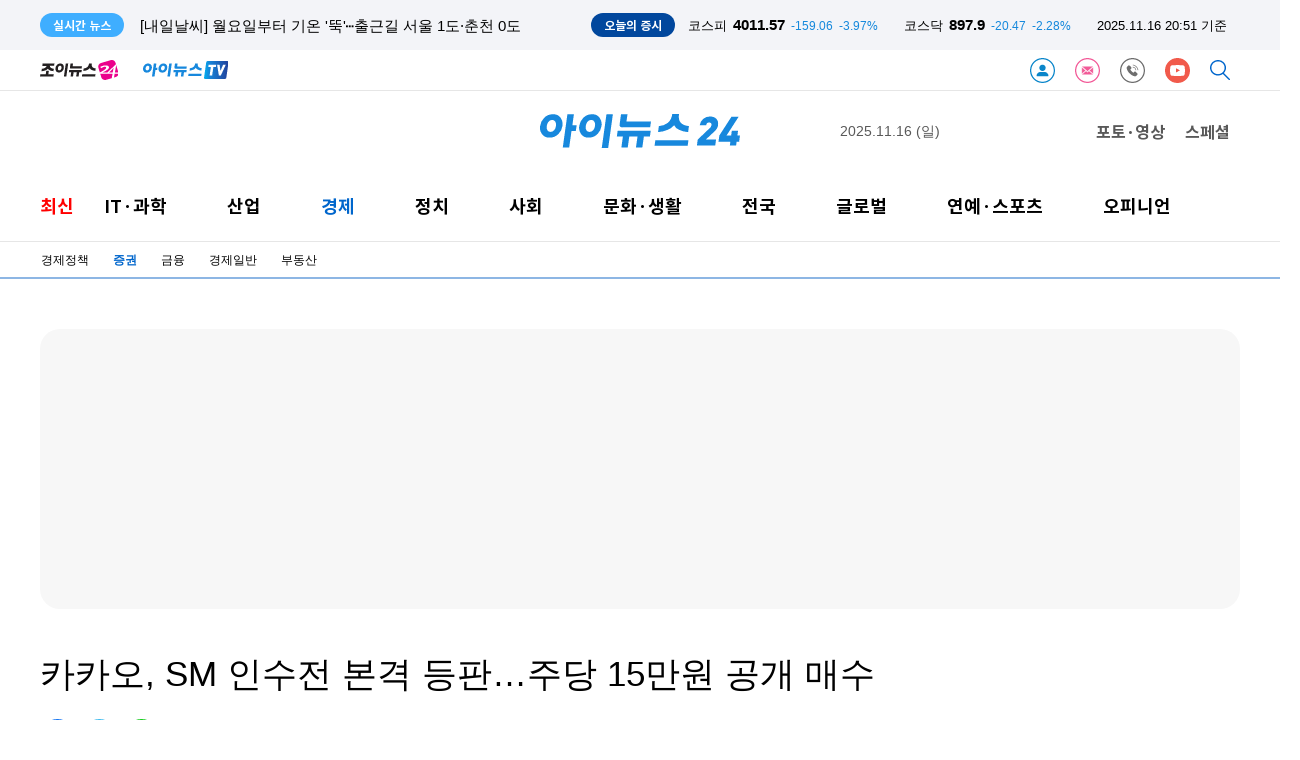

--- FILE ---
content_type: text/html; charset=UTF-8
request_url: https://www-cache.inews24.com/api/realtime/index.json?media=inews24
body_size: 5232
content:

{
    "Date": "Sun, 16 Nov 2025 11:34:13 GMT",
    "ETag": "1d458dae8a92bb0a17e13283ccf4a3ec",
    "Execute-Time": 0.025879859924316406,
    "File": "/var/www/autoload/v82/13-function.php",
    "Guid": "236fb71fcc3bd52dbc4a419ad3caa6ae",
    "Last-Modified": "Sun, 16 Nov 2025 11:34:13 GMT",
    "Max-Age": 3,
    "Request-Uri": "/v2.0/list-m/index.json?id=recency&media=inews24&page=1",
    "Status": "fresh",
    "X-Cache-Detail": "Age Max-age stale",
    "X-Cache-Time": "2025년 11월 16일 (일) 오후 08시 34분 13초",
    "signature-graph": null,
    "filters": [
        "00000000"
    ],
    "headline": [],
    "__FILE__": "/var/www/graph.inews24.com/v2.0/list-m/v11/index.php",
    "lists": [
        {
            "g_serial": "1907561",
            "gija_index": "726",
            "g_date": "20251116200921",
            "g_pdate": "20251116201007",
            "g_status": "230",
            "g_design": "0",
            "g_chk": "Y",
            "g_menu1": "050320",
            "g_menu2": "000000",
            "g_menu3": "000000",
            "g_menu4": "000000",
            "g_send": "Y",
            "g_buy": "0",
            "g_title": "김호중에 3천만원 요구한 소망교도소 직원…법무부, 조사 착수",
            "g_summary": "음주운전 뺑소니 혐의로 수감 중인 가수 김호중 씨가 민영교도소 직원에게서 뇌물을 요구받았다는 의혹이 제기돼 법무부가 조사에 착수했다.16일 법조계에 따르면 법무부는 지난 9월 소망교도소 소속 직원 A씨가 재소자인 김 ",
            "g_person": "0",
            "g_con_file": "&nbsp",
            "gija_input": "726",
            "g_amount": "0",
            "g_thumb_file_dir": "../v1/8a735a6f8bc773.jpg",
            "m_send": "N",
            "rnum": "1",
            "c2nd": "사건사고",
            "link": "/v/1907561",
            "static": "https://static.inews24.com/v1/8a735a6f8bc773.jpg",
            "thumb": "https://img.lb.inews24.com/200x140/face/v1/8a735a6f8bc773.jpg",
            "face": "https://img-mlb.inews24.com/768x384/face/v1/8a735a6f8bc773.jpg",
            "author": "",
            "category": {
                "1st": "inews",
                "2nd": "social",
                "3rd": [
                    {
                        "name": "사건사고",
                        "code": "050320"
                    },
                    {
                        "name": "법조",
                        "code": "050390"
                    },
                    {
                        "name": "교육",
                        "code": "050330"
                    },
                    {
                        "name": "지역",
                        "code": "050380"
                    },
                    {
                        "name": "사회일반",
                        "code": "050300"
                    },
                    {
                        "name": "인사/부음/동정",
                        "code": "021800"
                    }
                ],
                "media": "inews"
            },
            "category-name": "사건사고"
        },
        {
            "g_serial": "1907558",
            "gija_index": "647",
            "g_date": "20251116192005",
            "g_pdate": "20251116195138",
            "g_status": "230",
            "g_design": "0",
            "g_menu1": "020500",
            "g_menu2": "000000",
            "g_menu3": "000000",
            "g_menu4": "000000",
            "g_send": "Y",
            "g_buy": "0",
            "g_title": "엔씨 '아이온2', 18일까지 '사전 커스터마이징' 실시",
            "g_summary": "엔씨소프트는 신작 MMORPG '아이온2'의 사전 캐릭터 커스터마이징 이벤트를 16일부터 시작한다고 밝혔다.엔씨는 아이온2 출시 하루 전인 18일 오후 12시까지 사전 커스터마이징(꾸미기)을 제공한다. 이용자는 엔씨 게임 플랫폼 '퍼",
            "g_find": "'퍼플' 통해 이용…체형·피부·홍채 등 다양한 조정",
            "g_person": "0",
            "g_con_file": "&nbsp",
            "gija_input": "647",
            "g_link": "1907161|1906687|",
            "g_amount": "0",
            "g_thumb_file_dir": "../v1/5a1cf58dbfec9a.jpg",
            "m_send": "N",
            "rnum": "2",
            "c2nd": "게임일반",
            "link": "/v/1907558",
            "static": "https://static.inews24.com/v1/5a1cf58dbfec9a.jpg",
            "thumb": "https://img.lb.inews24.com/200x140/face/v1/5a1cf58dbfec9a.jpg",
            "face": "https://img-mlb.inews24.com/768x384/face/v1/5a1cf58dbfec9a.jpg",
            "author": "",
            "category": {
                "1st": "inews",
                "2nd": "it",
                "3rd": [
                    {
                        "name": "IT정책",
                        "code": "020100"
                    },
                    {
                        "name": "인터넷",
                        "code": "020310"
                    },
                    {
                        "name": "통신/방송",
                        "code": "020300"
                    },
                    {
                        "name": "컴퓨팅/보안",
                        "code": "020200"
                    },
                    {
                        "name": "IT기기",
                        "code": "020800"
                    },
                    {
                        "name": "부품",
                        "code": "020810"
                    },
                    {
                        "name": "게임",
                        "code": "020500"
                    },
                    {
                        "name": "과학",
                        "code": "020400"
                    }
                ],
                "media": "inews"
            },
            "category-name": "게임일반"
        },
        {
            "g_serial": "1907486",
            "gija_index": "647",
            "g_date": "20251116193350",
            "g_pdate": "20251116195121",
            "g_status": "230",
            "g_design": "0",
            "g_chk": "Y",
            "g_menu1": "020500",
            "g_menu2": "086869",
            "g_menu3": "000000",
            "g_menu4": "000000",
            "g_send": "Y",
            "g_buy": "0",
            "g_title": "[지스타 2025] 'K-게임 미래' 보여준 축제…혁신은 '절반만' 성공",
            "g_summary": "올해 21돌을 맞은 국내 최대 게임 전시회 '지스타 2025'가 나흘간 20만 2000여명의 방문으로 막을 내렸다. 모두 전년((21만 5000여명, 2211명)보다 감소한 수치다.게임업계는 지스타 2025에서 IP와 크로스 플랫폼을 중심으로 K-게임이 나",
            "g_find": "나흘간 20만 2000여명…지난해보다 관객·바이어 감소\r\n해외 게임사 유치, 정치권 참여 한계…\"초심으로 돌아가야\"",
            "g_person": "0",
            "g_con_file": "&nbsp",
            "gija_input": "647",
            "g_link": "1907464|1907423|",
            "g_amount": "0",
            "g_thumb_file_dir": "../v1/af428865655a14.jpg",
            "m_send": "N",
            "rnum": "3",
            "c2nd": "게임일반",
            "link": "/v/1907486",
            "static": "https://static.inews24.com/v1/af428865655a14.jpg",
            "thumb": "https://img.lb.inews24.com/200x140/face/v1/af428865655a14.jpg",
            "face": "https://img-mlb.inews24.com/768x384/face/v1/af428865655a14.jpg",
            "author": "",
            "category": {
                "1st": "inews",
                "2nd": "it",
                "3rd": [
                    {
                        "name": "IT정책",
                        "code": "020100"
                    },
                    {
                        "name": "인터넷",
                        "code": "020310"
                    },
                    {
                        "name": "통신/방송",
                        "code": "020300"
                    },
                    {
                        "name": "컴퓨팅/보안",
                        "code": "020200"
                    },
                    {
                        "name": "IT기기",
                        "code": "020800"
                    },
                    {
                        "name": "부품",
                        "code": "020810"
                    },
                    {
                        "name": "게임",
                        "code": "020500"
                    },
                    {
                        "name": "과학",
                        "code": "020400"
                    }
                ],
                "media": "inews"
            },
            "category-name": "게임일반"
        },
        {
            "g_serial": "1907560",
            "gija_index": "726",
            "g_date": "20251116194647",
            "g_pdate": "20251116194820",
            "g_status": "230",
            "g_design": "0",
            "g_chk": "Y",
            "g_menu1": "024410",
            "g_menu2": "000000",
            "g_menu3": "000000",
            "g_menu4": "000000",
            "g_send": "Y",
            "g_buy": "0",
            "g_title": "[내일날씨] 월요일부터 기온 '뚝'⋯출근길 서울 1도·춘천 0도",
            "g_summary": "월요일인 17일은 기온이 큰 폭으로 떨어지면서 초겨울 추위가 찾아오겠다.16일 기상청에 따르면 17일 아침 최저기온은 -1~10도, 낮 최고기온은 5~13도로 예보됐다.중국 북부에서 확장한 찬 대륙고기압이 유입되면서 중부 내륙·산",
            "g_person": "0",
            "g_con_file": "&nbsp",
            "gija_input": "726",
            "g_amount": "0",
            "g_thumb_file_dir": "../v1/72af6edafe472e.jpg",
            "m_send": "N",
            "rnum": "4",
            "c2nd": "날씨",
            "link": "/v/1907560",
            "static": "https://static.inews24.com/v1/72af6edafe472e.jpg",
            "thumb": "https://img.lb.inews24.com/200x140/face/v1/72af6edafe472e.jpg",
            "face": "https://img-mlb.inews24.com/768x384/face/v1/72af6edafe472e.jpg",
            "author": "",
            "category": {
                "1st": "inews",
                "2nd": "life",
                "3rd": [
                    {
                        "name": "공연/전시",
                        "code": "023130"
                    },
                    {
                        "name": "출판",
                        "code": "023120"
                    },
                    {
                        "name": "여행/레저",
                        "code": "024600"
                    },
                    {
                        "name": "라이프",
                        "code": "life"
                    },
                    {
                        "name": "문화일반",
                        "code": "023100"
                    },
                    {
                        "name": "생활일반",
                        "code": "024400"
                    }
                ],
                "media": "inews"
            },
            "category-name": "날씨"
        },
        {
            "g_serial": "1907559",
            "gija_index": "726",
            "g_date": "20251116193027",
            "g_pdate": "20251116193123",
            "g_status": "230",
            "g_design": "0",
            "g_chk": "Y",
            "g_menu1": "050390",
            "g_menu2": "000000",
            "g_menu3": "000000",
            "g_menu4": "000000",
            "g_send": "Y",
            "g_buy": "0",
            "g_title": "남편 구치소 들어가자 두 아들 버리고 사라져⋯30대 친모 실형",
            "g_summary": "남편이 구치소에 들어가자 세 살도 채 되지 않은 두 아들을 어린이집에 버리고 달아난 친모가 실형을 선고받았다.16일 청주지법 형사2단독 신윤주 부장판사는 아동복지법 위반(아동유기·방임) 혐의로 기소된 30대 여성 A씨에게 ",
            "g_person": "0",
            "g_con_file": "&nbsp",
            "gija_input": "726",
            "g_amount": "0",
            "g_thumb_file_dir": "../v1/1263021e567b15.jpg",
            "m_send": "N",
            "rnum": "5",
            "c2nd": "법조",
            "link": "/v/1907559",
            "static": "https://static.inews24.com/v1/1263021e567b15.jpg",
            "thumb": "https://img.lb.inews24.com/200x140/face/v1/1263021e567b15.jpg",
            "face": "https://img-mlb.inews24.com/768x384/face/v1/1263021e567b15.jpg",
            "author": "",
            "category": {
                "1st": "inews",
                "2nd": "social",
                "3rd": [
                    {
                        "name": "사건사고",
                        "code": "050320"
                    },
                    {
                        "name": "법조",
                        "code": "050390"
                    },
                    {
                        "name": "교육",
                        "code": "050330"
                    },
                    {
                        "name": "지역",
                        "code": "050380"
                    },
                    {
                        "name": "사회일반",
                        "code": "050300"
                    },
                    {
                        "name": "인사/부음/동정",
                        "code": "021800"
                    }
                ],
                "media": "inews"
            },
            "category-name": "법조"
        },
        {
            "g_serial": "1907556",
            "gija_index": "720",
            "g_date": "20251116190419",
            "g_pdate": "20251116191459",
            "g_status": "230",
            "g_design": "0",
            "g_chk": "Y",
            "g_menu1": "022620",
            "g_menu2": "000000",
            "g_menu3": "000000",
            "g_menu4": "000000",
            "g_send": "Y",
            "g_buy": "0",
            "g_title": "HD현대 정기선 \"5년간 15조 투자⋯에너지,로봇 8조·조선해양 7조\"",
            "g_summary": "정기선 HD현대 회장은 16일 용산 대통령실에서 열린 '한미 관세협상 후속 민관 합동회의'에서 \"향후 5년간 약 15조 규모의 국내 투자를 계획 중\"이라며 \"HD현대에너지솔루션, HD현대오일뱅크 등 신재생에너지를 포함한 에너지 분야",
            "g_find": "16일 '한미 관세협상 후속 민관 합동회의'서 발언",
            "g_person": "0",
            "g_con_file": "&nbsp",
            "gija_input": "720",
            "g_amount": "0",
            "g_thumb_file_dir": "../v1/115e6e9a391609.jpg",
            "m_send": "N",
            "rnum": "6",
            "c2nd": "산업/재계",
            "link": "/v/1907556",
            "static": "https://static.inews24.com/v1/115e6e9a391609.jpg",
            "thumb": "https://img.lb.inews24.com/200x140/face/v1/115e6e9a391609.jpg",
            "face": "https://img-mlb.inews24.com/768x384/face/v1/115e6e9a391609.jpg",
            "author": "",
            "category": {
                "1st": "inews",
                "2nd": "industry",
                "3rd": [
                    {
                        "name": "재계",
                        "code": "022620"
                    },
                    {
                        "name": "중기/벤처",
                        "code": "022100"
                    },
                    {
                        "name": "생활경제",
                        "code": "022500"
                    },
                    {
                        "name": "자동차",
                        "code": "022200"
                    }
                ],
                "media": "inews"
            },
            "category-name": "산업/재계"
        },
        {
            "g_serial": "1907557",
            "gija_index": "726",
            "g_date": "20251116190544",
            "g_pdate": "20251116190637",
            "g_status": "230",
            "g_design": "0",
            "g_chk": "Y",
            "g_menu1": "022500",
            "g_menu2": "000000",
            "g_menu3": "000000",
            "g_menu4": "000000",
            "g_send": "Y",
            "g_buy": "0",
            "g_title": "'과일계 에르메스'는 옛말⋯샤인머스캣, 이제는 제일 싼 포도",
            "g_summary": "한때 '과일계의 에르메스'로 불렸던 샤인머스캣의 가격이 급락하면서 가장 저렴한 포도 품종이 됐다.16일 한국농수산식품유통공사에 따르면 샤인머스캣 2㎏ 평균 소매가격은 지난 14일 기준 1만1572원으로 평년보다 54.6% 낮다. 지",
            "g_person": "0",
            "g_con_file": "&nbsp",
            "gija_input": "726",
            "g_amount": "0",
            "g_thumb_file_dir": "../v1/4a4d705c3f5daa.jpg",
            "m_send": "N",
            "rnum": "7",
            "c2nd": "생활경제",
            "link": "/v/1907557",
            "static": "https://static.inews24.com/v1/4a4d705c3f5daa.jpg",
            "thumb": "https://img.lb.inews24.com/200x140/face/v1/4a4d705c3f5daa.jpg",
            "face": "https://img-mlb.inews24.com/768x384/face/v1/4a4d705c3f5daa.jpg",
            "author": "",
            "category": {
                "1st": "inews",
                "2nd": "industry",
                "3rd": [
                    {
                        "name": "재계",
                        "code": "022620"
                    },
                    {
                        "name": "중기/벤처",
                        "code": "022100"
                    },
                    {
                        "name": "생활경제",
                        "code": "022500"
                    },
                    {
                        "name": "자동차",
                        "code": "022200"
                    }
                ],
                "media": "inews"
            },
            "category-name": "생활경제"
        },
        {
            "g_serial": "1907555",
            "gija_index": "726",
            "g_date": "20251116184127",
            "g_pdate": "20251116184301",
            "g_status": "230",
            "g_design": "0",
            "g_chk": "Y",
            "g_menu1": "023100",
            "g_menu2": "000000",
            "g_menu3": "000000",
            "g_menu4": "000000",
            "g_send": "Y",
            "g_buy": "0",
            "g_title": "민희진 \"본질은 나⋯뉴진스는 끌어들이지 말길\"",
            "g_summary": "뉴진스 멤버 전원이 소속사 복귀를 선언한 가운데, 민희진 전 어도어 대표가 멤버들이 이용되어선 안 된다는 입장을 밝혔다.민 전 대표는 15일 노영희 변호사의 유튜브 채널을 통해 입장문을 공개했다. 이에 따르면 민 전 대표",
            "g_person": "0",
            "g_con_file": "&nbsp",
            "gija_input": "726",
            "g_amount": "0",
            "g_thumb_file_dir": "../v1/c0a653a39eb0b0.jpg",
            "m_send": "N",
            "rnum": "8",
            "c2nd": "문화일반",
            "link": "/v/1907555",
            "static": "https://static.inews24.com/v1/c0a653a39eb0b0.jpg",
            "thumb": "https://img.lb.inews24.com/200x140/face/v1/c0a653a39eb0b0.jpg",
            "face": "https://img-mlb.inews24.com/768x384/face/v1/c0a653a39eb0b0.jpg",
            "author": "",
            "category": {
                "1st": "inews",
                "2nd": "culturelife",
                "3rd": [
                    {
                        "name": "공연/전시",
                        "code": "023130"
                    },
                    {
                        "name": "출판",
                        "code": "023120"
                    },
                    {
                        "name": "여행/레저",
                        "code": "024600"
                    },
                    {
                        "name": "라이프",
                        "code": "life"
                    },
                    {
                        "name": "문화일반",
                        "code": "023100"
                    },
                    {
                        "name": "생활일반",
                        "code": "024400"
                    }
                ],
                "media": "inews"
            },
            "category-name": "문화일반"
        },
        {
            "g_serial": "1907554",
            "gija_index": "774",
            "g_date": "20251116182536",
            "g_pdate": "20251116183550",
            "g_status": "230",
            "g_design": "0",
            "g_chk": "Y",
            "g_menu1": "022620",
            "g_menu2": "000000",
            "g_menu3": "000000",
            "g_menu4": "000000",
            "g_send": "Y",
            "g_buy": "0",
            "g_title": "삼성, 5년간 6만명 채용…\"청년 일자리 창출에 힘 더하겠다\"",
            "g_summary": "삼성이 향후 5년간 6만명을 신규 채용할 계획이다.이재용 삼성전자 회장은 16일 용산 대통령실에서 열린 ‘한미 관세협상 후속 민관 합동회의’에서 “국내 투자를 확 늘리고 청년 일자리를 만드는 데 힘을 더하겠다”며 “지",
            "g_find": "경제 여건 상관 없이 매년 1만2천명 고용\r\n청년 창업·교육 프로그램으로 직간접 일자리 창출도",
            "g_person": "0",
            "g_con_file": "&nbsp",
            "gija_input": "774",
            "g_amount": "0",
            "g_thumb_file_dir": "../v1/cc0ad753b4625f.jpg",
            "m_send": "N",
            "rnum": "9",
            "c2nd": "산업/재계",
            "link": "/v/1907554",
            "static": "https://static.inews24.com/v1/cc0ad753b4625f.jpg",
            "thumb": "https://img.lb.inews24.com/200x140/face/v1/cc0ad753b4625f.jpg",
            "face": "https://img-mlb.inews24.com/768x384/face/v1/cc0ad753b4625f.jpg",
            "author": "",
            "category": {
                "1st": "inews",
                "2nd": "industry",
                "3rd": [
                    {
                        "name": "재계",
                        "code": "022620"
                    },
                    {
                        "name": "중기/벤처",
                        "code": "022100"
                    },
                    {
                        "name": "생활경제",
                        "code": "022500"
                    },
                    {
                        "name": "자동차",
                        "code": "022200"
                    }
                ],
                "media": "inews"
            },
            "category-name": "산업/재계"
        },
        {
            "g_serial": "1907540",
            "gija_index": "775",
            "g_date": "20251116171159",
            "g_pdate": "20251116183025",
            "g_status": "230",
            "g_design": "0",
            "g_chk": "Y",
            "g_menu1": "022620",
            "g_menu2": "000000",
            "g_menu3": "000000",
            "g_menu4": "000000",
            "g_send": "Y",
            "g_buy": "0",
            "g_title": "롯데케미칼·HD현대케미칼, 석화 재편안 이번주 확정할 듯",
            "g_summary": "롯데케미칼과 HD현대케미칼이 대산산업단지내 석유화학 사업재편안을 이번주에 확정할 것으로 알려졌다.16일 업계에 따르면, 롯데케미칼과 HD현대케미칼은 이번주 각각 이사회를 열어 대산 산단 내 양사 석화 설비를 통폐합하",
            "g_find": "각각 이사회 개최하고 사업재편안 승인할 듯\r\n첫 구조조정 합의안 될 듯…NCC 현물출자·합작사 지분 조정 유력",
            "g_person": "0",
            "g_con_file": "&nbsp",
            "gija_input": "775",
            "g_link": "1906848|1904639|1903033|1890562|1889070|1888181|",
            "g_amount": "0",
            "g_thumb_file_dir": "../v1/68ec4c67ce14aa.jpg",
            "m_send": "N",
            "rnum": "10",
            "c2nd": "산업/재계",
            "link": "/v/1907540",
            "static": "https://static.inews24.com/v1/68ec4c67ce14aa.jpg",
            "thumb": "https://img.lb.inews24.com/200x140/face/v1/68ec4c67ce14aa.jpg",
            "face": "https://img-mlb.inews24.com/768x384/face/v1/68ec4c67ce14aa.jpg",
            "author": "",
            "category": {
                "1st": "inews",
                "2nd": "industry",
                "3rd": [
                    {
                        "name": "재계",
                        "code": "022620"
                    },
                    {
                        "name": "중기/벤처",
                        "code": "022100"
                    },
                    {
                        "name": "생활경제",
                        "code": "022500"
                    },
                    {
                        "name": "자동차",
                        "code": "022200"
                    }
                ],
                "media": "inews"
            },
            "category-name": "산업/재계"
        }
    ],
    "photos": [
        {
            "g_serial": "1906914",
            "gija_index": "289",
            "g_date": "20251113172741",
            "g_pdate": "20251113172810",
            "g_status": "230",
            "g_design": "0",
            "g_menu1": "701100",
            "g_menu2": "500310",
            "g_menu3": "000000",
            "g_menu4": "000000",
            "g_send": "Y",
            "g_buy": "0",
            "g_title": "[포토] 일본 천만 영화 '국보', 재일 한국인 이상일 감독",
            "g_summary": "일본 천만영화 '국보'를 연출한 재일 한국인 이상일 감독이 13일 오후 서울 용산구 CGV용산아이파크몰에서 열린 영화 '국보' 언론시사 후 내한 기자간담회에 참석하고 있다.일본에서 천만 관객을 돌파해 약 1600억원의 흥행 수익",
            "g_person": "0",
            "g_con_file": "&nbsp",
            "gija_input": "289",
            "g_amount": "0",
            "g_thumb_file_dir": "../v1/a973f9471f40ad.jpg",
            "m_send": "N",
            "rnum": "1",
            "c2nd": "영화",
            "link": "/v/1906914",
            "static": "https://static.inews24.com/v1/a973f9471f40ad.jpg",
            "thumb": "https://img.lb.inews24.com/200x140/face/v1/a973f9471f40ad.jpg",
            "face": "https://img-mlb.inews24.com/768x384/face/v1/a973f9471f40ad.jpg",
            "author": "",
            "category": {
                "1st": "joynews",
                "2nd": "movie",
                "3rd": [
                    {
                        "name": "영화",
                        "code": "701100"
                    },
                    {
                        "name": "영화리뷰",
                        "code": "701110"
                    }
                ],
                "media": "joynews",
                "section": "enter"
            },
            "category-name": "영화"
        },
        {
            "g_serial": "1906908",
            "gija_index": "289",
            "g_date": "20251113172401",
            "g_pdate": "20251113172416",
            "g_status": "230",
            "g_design": "0",
            "g_menu1": "701100",
            "g_menu2": "500310",
            "g_menu3": "000000",
            "g_menu4": "000000",
            "g_send": "Y",
            "g_buy": "0",
            "g_title": "[포토] 日 천만 영화 '국보' 이상일 감독 내한",
            "g_summary": "일본 천만영화 '국보'를 연출한 재일 한국인 이상일 감독이 13일 오후 서울 용산구 CGV용산아이파크몰에서 열린 영화 '국보' 언론시사 후 내한 기자간담회에 참석하고 있다.일본에서 천만 관객을 돌파해 약 1600억원의 흥행 수익",
            "g_person": "0",
            "g_con_file": "&nbsp",
            "gija_input": "289",
            "g_amount": "0",
            "g_thumb_file_dir": "../v1/d01def71af0c3e.jpg",
            "m_send": "N",
            "rnum": "2",
            "c2nd": "영화",
            "link": "/v/1906908",
            "static": "https://static.inews24.com/v1/d01def71af0c3e.jpg",
            "thumb": "https://img.lb.inews24.com/200x140/face/v1/d01def71af0c3e.jpg",
            "face": "https://img-mlb.inews24.com/768x384/face/v1/d01def71af0c3e.jpg",
            "author": "",
            "category": {
                "1st": "joynews",
                "2nd": "movie",
                "3rd": [
                    {
                        "name": "영화",
                        "code": "701100"
                    },
                    {
                        "name": "영화리뷰",
                        "code": "701110"
                    }
                ],
                "media": "joynews",
                "section": "enter"
            },
            "category-name": "영화"
        },
        {
            "g_serial": "1906609",
            "gija_index": "289",
            "g_date": "20251113102424",
            "g_pdate": "20251113102512",
            "g_status": "330",
            "g_design": "0",
            "g_chk": "Y",
            "g_menu1": "050300",
            "g_menu2": "500500",
            "g_menu3": "000000",
            "g_menu4": "000000",
            "g_send": "Y",
            "g_buy": "0",
            "g_title": "[아이포토] 2026년 대학수학능력시험 실시⋯'수능 대박 날 사람은 바로 너!!'",
            "g_summary": "다양한 취재 현장을 스토리가 있는 생생한 사진으로 에서 만나보세요.2026학년도 대학수학능력시험일인 13일 오전 서울의 시험장에서 수능을 앞둔 수험생들이 가족과 친구들의 응원을 받고 있다.한편, 이날 시험은 전",
            "g_person": "0",
            "g_con_file": "&nbsp",
            "gija_input": "289",
            "g_link": "1903090|1902593|",
            "g_amount": "0",
            "g_thumb_file_dir": "../v1/6f939cfe64de09.jpg",
            "m_send": "N",
            "rnum": "3",
            "c2nd": "사회일반",
            "link": "/v/1906609",
            "static": "https://static.inews24.com/v1/6f939cfe64de09.jpg",
            "thumb": "https://img.lb.inews24.com/200x140/face/v1/6f939cfe64de09.jpg",
            "face": "https://img-mlb.inews24.com/768x384/face/v1/6f939cfe64de09.jpg",
            "author": "",
            "category": {
                "1st": "inews",
                "2nd": "social",
                "3rd": [
                    {
                        "name": "사건사고",
                        "code": "050320"
                    },
                    {
                        "name": "법조",
                        "code": "050390"
                    },
                    {
                        "name": "교육",
                        "code": "050330"
                    },
                    {
                        "name": "지역",
                        "code": "050380"
                    },
                    {
                        "name": "사회일반",
                        "code": "050300"
                    },
                    {
                        "name": "인사/부음/동정",
                        "code": "021800"
                    }
                ],
                "media": "inews"
            },
            "category-name": "사회일반"
        }
    ]
}

--- FILE ---
content_type: text/html; charset=UTF-8
request_url: https://www.inews24.com/api/krx/index.json
body_size: -94
content:
{
    "KSE": {
        "index": 4011.57,
        "range": -159.06,
        "rate": "-3.97%",
        "class": "blue"
    },
    "KSD": {
        "index": 897.9,
        "range": -20.47,
        "rate": "-2.28%",
        "class": "blue"
    },
    "time": "2025.11.16 20:51 기준",
    "timestamp": 1763293895
}

--- FILE ---
content_type: text/html; charset=UTF-8
request_url: https://www-cache.inews24.com/graph/namecard/index.json?g_serial=1573014&like=&media=inews24
body_size: 462
content:
{
    "Date": "Sun, 16 Nov 2025 11:51:31 GMT",
    "ETag": "440cf37b1305ec6df424c0b71f7a72f2",
    "Execute-Time": 0.1855781078338623,
    "File": "/var/www/autoload/v82/13-function.php",
    "Guid": "357d191b570eca47450bb9dd88a772d9",
    "Last-Modified": "Sun, 16 Nov 2025 11:51:31 GMT",
    "Max-Age": 60,
    "Request-Uri": "/v2.0/namecard/index.json?id=1573014&media=inews24",
    "Status": "fresh",
    "X-Cache-Detail": "cache miss cached data not found",
    "X-Cache-Time": "2025년 11월 16일 (일) 오후 08시 51분 31초",
    "signature-graph": null,
    "author": {
        "u_serial": "612",
        "u_name": "김지영",
        "u_email": "jy1008@inews24.com",
        "portrait": "https://imgnews.pstatic.net/image/upload/spubs/0lG0000031/profile/2023/01/12/profile_085202323.jpg",
        "introduce": "아이뉴스24 증권부 김지영입니다. ",
        "good": "227",
        "u_id": "jy1008",
        "media": "inews24"
    },
    "dataList": [
        {
            "g_serial": "1786258",
            "g_title": "\"기금형 퇴직연금제 도입해야\"",
            "rnum": "1"
        },
        {
            "g_serial": "1786225",
            "g_title": "\"불장에 물 붓기\"…가상자산세 시행 앞두고 투자자 우려↑",
            "rnum": "2"
        }
    ],
    "_GET": {
        "g_serial": "1573014",
        "like": "",
        "media": "inews24"
    }
}

--- FILE ---
content_type: text/html; charset=UTF-8
request_url: https://www-cache.inews24.com/graph/topnews/index.json?g_serial=1573014&media=inews24&page=1&refresh=&rowlimit=10
body_size: 793
content:
{
    "Date": "Sun, 16 Nov 2025 11:51:31 GMT",
    "ETag": "2631311293706969a67faa2ce8826692",
    "Execute-Time": 0.028321027755737305,
    "File": "/var/www/autoload/v82/13-function.php",
    "Guid": "8628c8dfd04970f09a25ece134681cef",
    "Last-Modified": "Sun, 16 Nov 2025 11:51:31 GMT",
    "Max-Age": 60,
    "Request-Uri": "/v2.0/topnews/index.json?id=1573014&media=inews24&page=1&rowlimit=10",
    "Status": "fresh",
    "X-Cache-Detail": "cache miss cached data not found",
    "X-Cache-Time": "2025년 11월 16일 (일) 오후 08시 51분 31초",
    "signature-graph": null,
    "__DEBUG__": null,
    "page": "1",
    "offset": 0,
    "rowlimit": "10",
    "dataList": [
        {
            "g_serial": "1907456",
            "g_title": "KT 차기 대표 공모 오늘 마감…\"응모자 명단 공개할 수도\"",
            "type": "selection"
        },
        {
            "g_serial": "1907431",
            "g_title": "나나 자택서 강도 행각 벌인 30대 검거⋯\"母 의식 잃어\"(종합)",
            "type": "selection"
        },
        {
            "g_serial": "1907419",
            "g_title": "여의도 '대어' 품었다…삼성물산, 여의도대교 수주 [현장]",
            "type": "selection"
        },
        {
            "g_serial": "1907445",
            "g_title": "中, 자국민에 \"일본 방문 자제\"⋯日 총리 '대만 발언' 후폭풍",
            "type": "selection"
        },
        {
            "g_serial": "1907434",
            "g_title": "독감 대유행 조짐⋯\"예방접종하고 마스크 쓰세요\"",
            "type": "selection"
        },
        {
            "g_serial": "1907181",
            "g_title": "\"아홉살이면 크롭\"⋯공주님 겨울옷에도 '세대차'",
            "type": "selection"
        },
        {
            "g_serial": "1907436",
            "g_title": "'재혼황후' 의상에 독일 나치 훈장?⋯제작사 \"검수 소홀\" 사과",
            "type": "selection"
        },
        {
            "g_serial": "1907444",
            "g_title": "워런 버핏의 버크셔, 애플 팔고 알파벳 샀다⋯6조원대 매입",
            "type": "selection"
        },
        {
            "g_serial": "1907293",
            "g_title": "\"출산율 낮아도\"⋯CJ제일제당, 어린이 식품 참전",
            "type": "selection"
        },
        {
            "g_serial": "1907450",
            "g_title": "한강버스, 강바닥에 걸려 멈춰⋯승객 80여명 전원 구조",
            "type": "selection"
        }
    ],
    "nextpage": 2
}

--- FILE ---
content_type: text/html; charset=UTF-8
request_url: https://iframe-cc.inews24.com/comment/index.json?g_serial=1573014&page=1&sort=recommend
body_size: 271
content:
{"Date":"Sun, 16 Nov 2025 11:51:32 GMT","ETag":"6eb6630c9be4ed11439211d014508d93","Execute-Time":0.04082512855529785,"File":"\/var\/www\/autoload\/v82\/13-function.php","Guid":"c443fcb7aee879513f15ef3c3e9e54a8","Last-Modified":"Sun, 16 Nov 2025 11:51:32 GMT","Max-Age":3,"Request-Uri":"\/v2.0\/comment\/feed\/index.json?g_serial=1573014&page=1&sort=recommend","Status":"fresh","X-Cache-Detail":"cache miss cached data not found","X-Cache-Time":"2025\ub144 11\uc6d4 16\uc77c (\uc77c) \uc624\ud6c4 08\uc2dc 51\ubd84 32\ucd08","signature-graph":null,"page":"1","total":0,"rowmax":5,"rowmin":1,"rowRange":5,"pageRange":5,"first":1,"active":{"first":"inactive","last":"inactive","rangePrev":"inactive","rangeNext":"inactive","prev":"inactive","next":"inactive","block":"inactive"},"last":1,"rangePrev":1,"rangeNext":1,"prev":1,"next":1,"block":1,"sort":"recommend","feed":[]}

--- FILE ---
content_type: text/html; charset=UTF-8
request_url: https://www-cache.inews24.com/graph/talkplus/?media=inews24&sort=recent
body_size: 4906
content:
{
    "Age": 49,
    "HTTP_REFERER": "www-cache.inews24.com",
    "Max-Age": 60,
    "meminfo": {
        "version": "6.0",
        "total_memory_size": "1700000000(bytes)1700(MB)",
        "segment_memory_size": "17000000(bytes)17(MB)",
        "segment_count": "100",
        "shm_entry_count": "242",
        "entry_edge_total_max_count": 24200,
        "shm_entry_avg_size": 70000,
        "execute_time": 0,
        "key_count": 9733,
        "value_sum": 116813825,
        "key_avg_size": 12001.83139833556,
        "memory_used": "7%",
        "file": "/var/www/autoload/v82/12-class.php"
    },
    "method": "GET",
    "Date": "Sun, 16 Nov 2025 11:37:56 GMT",
    "ETag": "2877276de7331bab30755282ba376992",
    "Execute-Time": 0.4196038246154785,
    "File": "/var/www/autoload/v82/13-function.php",
    "Guid": "1e407f9d4caa81109441d605457b0464",
    "Last-Modified": "Sun, 16 Nov 2025 11:37:07 GMT",
    "Request-Uri": "/v2.0/talkplus/index.json?media=inews24&sort=recent",
    "Status": "fresh",
    "X-Cache-Detail": "cache hit 2025년 11월 16일 (일) 오후 08시 37분 56초 from GET fresh graph.inews24.com",
    "X-Cache-Time": "2025년 11월 16일 (일) 오후 08시 37분 07초",
    "signature-graph": null,
    "__DEBUG__": null,
    "page": 1,
    "offset": 0,
    "rowlimit": 10,
    "sort": "recent",
    "media": "inews24",
    "dataList": [
        {
            "g_serial": "1907553",
            "tot": "2",
            "pub_date": "2025.11.16 19:24",
            "g_title": "오세훈, 한강버스 멈춤 사고 사과⋯\"정치 공세는 바람직하지 않아\"",
            "g_pdate": "20251116181704",
            "g_thumb_file_dir": "../v1/2f184d94eae850.jpg",
            "rnum": "1",
            "md5": "254b4080f1b113cac9ed2d9ff212f1a3",
            "text": "뇌물 발주부터 수사해봐라. 부적합 업체에 왜 발주가 됐는지 말이다 악취가 난다. 진동을 한다.",
            "thumb": "https://img-lb.inews24.com/40x40/face/v1/2f184d94eae850.jpg"
        },
        {
            "g_serial": "1907536",
            "tot": "1",
            "pub_date": "2025.11.16 18:29",
            "g_title": "오세훈 \"조만간 총리 찾아 '세운지구' 설명하겠다\"",
            "g_pdate": "20251116165332",
            "g_thumb_file_dir": "../v1/3674bbbb805603.jpg",
            "rnum": "2",
            "md5": "68251f0d31d90279fd69674781b05b16",
            "text": "엉쿰한 장인셰기와 생태탕 쳐멱었는데, 생태탕 안쳐멱었다는 간교한 나뼌늄.,",
            "thumb": "https://img-lb.inews24.com/40x40/face/v1/3674bbbb805603.jpg"
        },
        {
            "g_serial": "1907533",
            "tot": "1",
            "pub_date": "2025.11.16 17:16",
            "g_title": "국힘 \"한심한 검찰…어차피 해체될텐데 왜 정권에 굴복하나\"",
            "g_pdate": "20251116161453",
            "g_thumb_file_dir": "../v1/19bd21aa69661b.jpg",
            "rnum": "3",
            "md5": "3e7fcab4eeafb9c5e65bea5343985213",
            "text": "그런 니들은,,,어차피 해산당할 내란당이라 헛소리를 그리해대고있는지,,,",
            "thumb": "https://img-lb.inews24.com/40x40/face/v1/19bd21aa69661b.jpg"
        },
        {
            "g_serial": "1906870",
            "tot": "4",
            "pub_date": "2025.11.16 15:53",
            "g_title": "3중 규제에도 곳곳 신고가⋯규제지역 넓혀도 '글쎄'",
            "g_pdate": "20251114050001",
            "g_thumb_file_dir": "../v1/18c0fa25bfa2de.jpg",
            "rnum": "13",
            "md5": "e1dc920dc7db93c1134332b185af7ee0",
            "text": "거래안됨 돈임없는데 대출이 없는데 뭔 공급타령.",
            "thumb": "https://img-lb.inews24.com/40x40/face/v1/18c0fa25bfa2de.jpg"
        },
        {
            "g_serial": "1907352",
            "tot": "2",
            "pub_date": "2025.11.16 14:54",
            "g_title": "'사생활 논란' 김수현에 20억 소송, 광고주…재판부 \"청구원인 특정하라\"",
            "g_pdate": "20251114181200",
            "g_thumb_file_dir": "../v1/50c066cb2e02cc.jpg",
            "rnum": "9",
            "md5": "34ba949afcf5d1b212a8f51347af334e",
            "text": "유족들 매수한건 아니고? 어찌됐든 김씨 넌 아웃이야 질질짤때 왜이리 못생기고 치졸해 보이던 지 돈 많이 벌었을텐데 이제 그만!!!!",
            "thumb": "https://img-lb.inews24.com/40x40/face/v1/50c066cb2e02cc.jpg"
        },
        {
            "g_serial": "1907384",
            "tot": "1",
            "pub_date": "2025.11.16 13:16",
            "g_title": "검찰총장 직무대행에 '추미애 법무부 입' 구자현 임명",
            "g_pdate": "20251114204959",
            "g_thumb_file_dir": "../v1/b460dbc4113794.jpg",
            "rnum": "5",
            "md5": "5d94aa96a28604987ca187290847d5de",
            "text": "추미애의 입이라고.가관이구만!!",
            "thumb": "https://img-lb.inews24.com/40x40/face/v1/b460dbc4113794.jpg"
        },
        {
            "g_serial": "1907376",
            "tot": "1",
            "pub_date": "2025.11.16 13:15",
            "g_title": "특검, 김 여사 친오빠 구속영장…\"모자관계 고려\" 최은순 제외",
            "g_pdate": "20251114193011",
            "g_thumb_file_dir": "../v1/51f0b3bde3ebbc.jpg",
            "rnum": "7",
            "md5": "0b4e0d4a28679fe0725b35f9aa0b4521",
            "text": "특혜를 준놈을 구속해야지",
            "thumb": "https://img-lb.inews24.com/40x40/face/v1/51f0b3bde3ebbc.jpg"
        },
        {
            "g_serial": "1906917",
            "tot": "23",
            "pub_date": "2025.11.15 17:03",
            "g_title": "장동혁 \"우리가 황교안이다\"…내부 \"'우리가 전한길' 외칠까 걱정\"",
            "g_pdate": "20251113175040",
            "g_thumb_file_dir": "../v1/87a227906f5f41.jpg",
            "rnum": "15",
            "md5": "0e180e5b40cfe619e98b016e19711cbc",
            "text": "국회에서 탄핵 회수가 필요하다고 봄. 의결 정족수 가진 정당의 독재적으로 탄핵 시키는 법률행위는 국회의 입법기관으로써 교섭단체의 합의에 의한 것이 아니므로 국정운영에 나쁜 영향을 줄 수 있음.",
            "thumb": "https://img-lb.inews24.com/40x40/face/v1/87a227906f5f41.jpg"
        },
        {
            "g_serial": "1907349",
            "tot": "1",
            "pub_date": "2025.11.15 15:32",
            "g_title": "국힘 \"성남시민 돈 7400억, '대장동 일당' 노후자금 됐다\"",
            "g_pdate": "20251114191824",
            "g_thumb_file_dir": "../v1/d7b9a01d664e65.jpg",
            "rnum": "8",
            "md5": "2795dc505dd57ff8c07339006fb0fceb",
            "text": "대장동 50억 클럽 어케됐나요 궁금하네",
            "thumb": "https://img-lb.inews24.com/40x40/face/v1/d7b9a01d664e65.jpg"
        },
        {
            "g_serial": "1906889",
            "tot": "2",
            "pub_date": "2025.11.15 12:56",
            "g_title": "\"양강→빅3→2약?\"⋯요기요의 존재감",
            "g_pdate": "20251114211001",
            "g_thumb_file_dir": "../v1/41a5d5f5ec5496.jpg",
            "rnum": "4",
            "md5": "ec75fece1d9d10c87740619453fde40b",
            "text": "요기요 앱 설치하려고 검색해도 안나옵니다. 그냥 요기요라고 해야지 배달요기요등 이상한 이름으로 해 두어서 헷갈립니다. 앱부터 정비하세요. 그냥 요기요라고 해야지 이상한 이름지으면 못찾아요.ㅠ",
            "thumb": "https://img-lb.inews24.com/40x40/face/v1/41a5d5f5ec5496.jpg"
        },
        {
            "g_serial": "1906836",
            "tot": "6",
            "pub_date": "2025.11.15 10:50",
            "g_title": "정용진 회장의 '승부수'⋯이마트 이어 G마켓 재건 속도전",
            "g_pdate": "20251114050001",
            "g_thumb_file_dir": "../v1/e097a695ed4ce4.jpg",
            "rnum": "12",
            "md5": "d9491e3978c9d5be85a078803145c43d",
            "text": "쓰레기레기야! 얼마 전까지 멸콩 외치던 놈이 갑자기 콩산당 중국의 알리바바와 붙어먹는데...뭐라고..?? 아무리 쓰레기레기에게 사료주는 광주주이긴 하지만 적당히 빨아라.. 진짜 좌익 빨갱이이며 친중인사 정용진의 정체성이 뭐냐???",
            "thumb": "https://img-lb.inews24.com/40x40/face/v1/e097a695ed4ce4.jpg"
        },
        {
            "g_serial": "1907378",
            "tot": "2",
            "pub_date": "2025.11.15 10:32",
            "g_title": "'대장동 일당' 반격 시작…남욱 \"추징 보전 재산 풀어달라\"",
            "g_pdate": "20251114201044",
            "g_thumb_file_dir": "../v1/681180a5b28811.jpg",
            "rnum": "6",
            "md5": "eb9329210b5d4885e45dc9110a07258c",
            "text": "〔블로그 칼럼〕 '신임 뉴욕시장' 역시, '이재명 대통령'과 '고민(苦悶)'이 다르지 않습니다. '재원'이 부족한 것을, '어떻게 해결'을 할 지가 '관건(關鍵)'입니다. https://blog.naver.com/ryu8689/224076467369",
            "thumb": "https://img-lb.inews24.com/40x40/face/v1/681180a5b28811.jpg"
        },
        {
            "g_serial": "1907273",
            "tot": "1",
            "pub_date": "2025.11.15 09:39",
            "g_title": "[지스타 2025] 여야 한 목소리 \"게임 부정적 인식 극복해야\"",
            "g_pdate": "20251114161012",
            "g_thumb_file_dir": "../v1/58eaf68668b1ba.jpg",
            "rnum": "10",
            "md5": "143a34b58f717bea490d8fd628131098",
            "text": "정치권이 앞장서서 죽일땐 언제고..참 격세지감이다.",
            "thumb": "https://img-lb.inews24.com/40x40/face/v1/58eaf68668b1ba.jpg"
        },
        {
            "g_serial": "1906805",
            "tot": "1",
            "pub_date": "2025.11.15 06:05",
            "g_title": "'유동성 악화' 홈플러스⋯새 주인 찾기 '첩첩산중'",
            "g_pdate": "20251113200002",
            "g_thumb_file_dir": "../v1/9e785bb6b114e8.jpg",
            "rnum": "14",
            "md5": "5e0417bf4079bdd6b2aaa34de5808e2e",
            "text": "꼴좋다",
            "thumb": "https://img-lb.inews24.com/40x40/face/v1/9e785bb6b114e8.jpg"
        },
        {
            "g_serial": "1907191",
            "tot": "1",
            "pub_date": "2025.11.14 20:15",
            "g_title": "SPC삼립 직원 자택서 사망⋯노동부, 대책 강력 주문",
            "g_pdate": "20251114143705",
            "g_thumb_file_dir": "../v1/20615ba3f4465e.jpg",
            "rnum": "11",
            "md5": "7c4dda4ef8a403b4ae1e8c5da1f3728d",
            "text": "영국 산업혁명 시대 때의 노동자 착취 뉴스가 2025년의 대한민국에서 재현되고 있다는 생각이 든다. 기업이 아무리 효율과 이윤추구가 본질이라 하더라도 이건 너무한 것 아닌가? 먹고 살겠다고 취업한 회사에 의해 목숨을 빼앗긴다는 현실..... 너무 비극적이다.",
            "thumb": "https://img-lb.inews24.com/40x40/face/v1/20615ba3f4465e.jpg"
        },
        {
            "g_serial": "1906820",
            "tot": "2",
            "pub_date": "2025.11.14 07:04",
            "g_title": "[단독] 삼성전자, 퇴직 임원 통보...이르면 17일 사장단 인사",
            "g_pdate": "20251113162302",
            "g_thumb_file_dir": "../v1/29366742ebdaf0.jpg",
            "rnum": "16",
            "md5": "5e2b75db7bdc196bb6aaac429d6e8475",
            "text": "누가 사장이 되던 개인 기업체고 관심을 끊어라 어렵게 노동자 집안에 전라도 사람 뽑는다 나머지는 안돼 고향 속여 전라도 뽑고 관심을 두지 말자 어차피 걔네들 돈 배달하는 애들이니까",
            "thumb": "https://img-lb.inews24.com/40x40/face/v1/29366742ebdaf0.jpg"
        },
        {
            "g_serial": "1906807",
            "tot": "1",
            "pub_date": "2025.11.13 17:56",
            "g_title": "FIU, 두나무 솜방망이 처분에 빗썸·코인원·코빗 안도?",
            "g_pdate": "20251113155612",
            "g_thumb_file_dir": "../v1/0e9f73a90ea50f.jpg",
            "rnum": "17",
            "md5": "2ba8fde323ae1a9ac1b91bd3fa34bc33",
            "text": "정확한 분석이라고 생각합니다. 이런 과태료 수준이라면 어떤 기업이 규제를 지키려고 할지 의문입니다. 규제 위반해서 돈 벌고 향후에 과태료 맞으면 그만이라는 생각이 더 팽배해지지 않을까요?",
            "thumb": "https://img-lb.inews24.com/40x40/face/v1/0e9f73a90ea50f.jpg"
        },
        {
            "g_serial": "1906558",
            "tot": "1",
            "pub_date": "2025.11.13 11:46",
            "g_title": "SOOP, '발로란트' 글로벌 e스포츠 리그 'SVL 2025' 참가 팀 확정",
            "g_pdate": "20251113094040",
            "g_thumb_file_dir": "../v1/402fff51b7a2a4.jpg",
            "rnum": "18",
            "md5": "2b9a1e1ff7699422a5f0cc60e9853b11",
            "text": "젠지는 마스터즈 상하이 우승팀인데... 마드리드는 준우승입니다.",
            "thumb": "https://img-lb.inews24.com/40x40/face/v1/402fff51b7a2a4.jpg"
        },
        {
            "g_serial": "1906461",
            "tot": "1",
            "pub_date": "2025.11.13 07:49",
            "g_title": "검찰도 법무부도 '손절'…노만석, 결국 '불명예 퇴진'",
            "g_pdate": "20251113063002",
            "g_thumb_file_dir": "../v1/e539513d9fe844.jpg",
            "rnum": "19",
            "md5": "17bb0fa56e0fdc8c8be1519fbb193897",
            "text": "저희들 문법처럼 정치검찰 놈들 싹잡아들여서 죗값대로 다 빵보내자",
            "thumb": "https://img-lb.inews24.com/40x40/face/v1/e539513d9fe844.jpg"
        }
    ],
    "top": 19,
    "_GET": {
        "media": "inews24",
        "sort": "recent"
    }
}

--- FILE ---
content_type: text/html; charset=UTF-8
request_url: https://iframe-cache.inews24.com/side/recency/?type=json&media=inews24
body_size: 2119
content:
{"top":[{"g_serial":"1907562","gija_index":"726","g_date":"20251116203343","g_pdate":"20251116203458","g_status":"230","g_design":"0","g_chk":"Y","g_menu1":"050300","g_menu2":"000000","g_menu3":"000000","g_menu4":"000000","g_send":"Y","g_buy":"0","g_title":"\ud55c\uae00 \ubc30\uc6b0\ub2e4 \uc4f0\ub7ec\uc9c4 \ud0dc\uad6d \uc720\ud559\uc0dd\u22ef\uc774\uc601\uc560\u00b7\uc804\ub0a8\ub300\uc0dd \ub3c4\uc6c0\uc73c\ub85c \uadc0\uad6d","g_summary":"\ud55c\uae00\uc744 \ubc30\uc6b0\uae30 \uc704\ud574 \uc804\ub0a8\ub300\ud559\uad50\uc5d0\uc11c \uacf5\ubd80\ud558\ub2e4 \uc4f0\ub7ec\uc838 \ud63c\uc218\uc0c1\ud0dc\uc5d0 \ube60\uc9c4 \ud0dc\uad6d\uc778 \uc720\ud559\uc0dd\uc774 \ubc30\uc6b0 \uc774\uc601\uc560\uc640 \uc804\ub0a8\ub300 \ubd09\uc0ac\ub2e8\uccb4\uc778 '\ub9ac\ub4ec\uc624\ube0c\ud638\ud504'(\ub9ac\ub4ec) \ud559\uc0dd \ub4f1\uc758 \ub3c4\uc6c0\uc73c\ub85c \ubcf8\uad6d\uc73c\ub85c \ub3cc\uc544\uac14\ub2e4.16\uc77c \uc804\ub0a8\ub300\uc5d0 \ub530\ub974\uba74 \ud0dc\uad6d\uc778 \uc720\ud559\uc0dd \uc2dc","g_person":"0","g_con_file":"&nbsp","gija_input":"726","g_amount":"0","g_thumb_file_dir":"..\/v1\/bb40b5e67e9e3c.jpg","m_send":"N","rnum":"1","c2nd":"\uc0ac\ud68c\uc77c\ubc18","link":"https:\/\/www.inews24.com\/view\/1907562","static":"https:\/\/static.inews24.com\/v1\/bb40b5e67e9e3c.jpg","thumb":"https:\/\/img.lb.inews24.com\/100x70\/face\/v1\/bb40b5e67e9e3c.jpg","face":"https:\/\/img-mlb.inews24.com\/768x384\/face\/v1\/bb40b5e67e9e3c.jpg","author":"","category":{"1st":"inews","2nd":"social","3rd":[{"name":"\uc0ac\uac74\uc0ac\uace0","code":"050320"},{"name":"\ubc95\uc870","code":"050390"},{"name":"\uad50\uc721","code":"050330"},{"name":"\uc9c0\uc5ed","code":"050380"},{"name":"\uc0ac\ud68c\uc77c\ubc18","code":"050300"},{"name":"\uc778\uc0ac\/\ubd80\uc74c\/\ub3d9\uc815","code":"021800"}],"media":"inews"},"category-name":"\uc0ac\ud68c\uc77c\ubc18","pass_time":"16\ubd84\uc804"},{"g_serial":"1907561","gija_index":"726","g_date":"20251116200921","g_pdate":"20251116201007","g_status":"230","g_design":"0","g_chk":"Y","g_menu1":"050320","g_menu2":"000000","g_menu3":"000000","g_menu4":"000000","g_send":"Y","g_buy":"0","g_title":"\uae40\ud638\uc911\uc5d0 3\ucc9c\ub9cc\uc6d0 \uc694\uad6c\ud55c \uc18c\ub9dd\uad50\ub3c4\uc18c \uc9c1\uc6d0\u2026\ubc95\ubb34\ubd80, \uc870\uc0ac \ucc29\uc218","g_summary":"\uc74c\uc8fc\uc6b4\uc804 \ube91\uc18c\ub2c8 \ud610\uc758\ub85c \uc218\uac10 \uc911\uc778 \uac00\uc218 \uae40\ud638\uc911 \uc528\uac00 \ubbfc\uc601\uad50\ub3c4\uc18c \uc9c1\uc6d0\uc5d0\uac8c\uc11c \ub1cc\ubb3c\uc744 \uc694\uad6c\ubc1b\uc558\ub2e4\ub294 \uc758\ud639\uc774 \uc81c\uae30\ub3fc \ubc95\ubb34\ubd80\uac00 \uc870\uc0ac\uc5d0 \ucc29\uc218\ud588\ub2e4.16\uc77c \ubc95\uc870\uacc4\uc5d0 \ub530\ub974\uba74 \ubc95\ubb34\ubd80\ub294 \uc9c0\ub09c 9\uc6d4 \uc18c\ub9dd\uad50\ub3c4\uc18c \uc18c\uc18d \uc9c1\uc6d0 A\uc528\uac00 \uc7ac\uc18c\uc790\uc778 \uae40 ","g_person":"0","g_con_file":"&nbsp","gija_input":"726","g_amount":"0","g_thumb_file_dir":"..\/v1\/8a735a6f8bc773.jpg","m_send":"N","rnum":"2","c2nd":"\uc0ac\uac74\uc0ac\uace0","link":"https:\/\/www.inews24.com\/view\/1907561","static":"https:\/\/static.inews24.com\/v1\/8a735a6f8bc773.jpg","thumb":"https:\/\/img.lb.inews24.com\/100x70\/face\/v1\/8a735a6f8bc773.jpg","face":"https:\/\/img-mlb.inews24.com\/768x384\/face\/v1\/8a735a6f8bc773.jpg","author":"","category":{"1st":"inews","2nd":"social","3rd":[{"name":"\uc0ac\uac74\uc0ac\uace0","code":"050320"},{"name":"\ubc95\uc870","code":"050390"},{"name":"\uad50\uc721","code":"050330"},{"name":"\uc9c0\uc5ed","code":"050380"},{"name":"\uc0ac\ud68c\uc77c\ubc18","code":"050300"},{"name":"\uc778\uc0ac\/\ubd80\uc74c\/\ub3d9\uc815","code":"021800"}],"media":"inews"},"category-name":"\uc0ac\uac74\uc0ac\uace0","pass_time":"41\ubd84\uc804"},{"g_serial":"1907558","gija_index":"647","g_date":"20251116192005","g_pdate":"20251116195138","g_status":"230","g_design":"0","g_menu1":"020500","g_menu2":"000000","g_menu3":"000000","g_menu4":"000000","g_send":"Y","g_buy":"0","g_title":"\uc5d4\uc528 '\uc544\uc774\uc6282', 18\uc77c\uae4c\uc9c0 '\uc0ac\uc804 \ucee4\uc2a4\ud130\ub9c8\uc774\uc9d5' \uc2e4\uc2dc","g_summary":"\uc5d4\uc528\uc18c\ud504\ud2b8\ub294 \uc2e0\uc791 MMORPG '\uc544\uc774\uc6282'\uc758 \uc0ac\uc804 \uce90\ub9ad\ud130 \ucee4\uc2a4\ud130\ub9c8\uc774\uc9d5 \uc774\ubca4\ud2b8\ub97c 16\uc77c\ubd80\ud130 \uc2dc\uc791\ud55c\ub2e4\uace0 \ubc1d\ud614\ub2e4.\uc5d4\uc528\ub294 \uc544\uc774\uc6282 \ucd9c\uc2dc \ud558\ub8e8 \uc804\uc778 18\uc77c \uc624\ud6c4 12\uc2dc\uae4c\uc9c0 \uc0ac\uc804 \ucee4\uc2a4\ud130\ub9c8\uc774\uc9d5(\uafb8\ubbf8\uae30)\uc744 \uc81c\uacf5\ud55c\ub2e4. \uc774\uc6a9\uc790\ub294 \uc5d4\uc528 \uac8c\uc784 \ud50c\ub7ab\ud3fc '\ud37c","g_find":"'\ud37c\ud50c' \ud1b5\ud574 \uc774\uc6a9\u2026\uccb4\ud615\u00b7\ud53c\ubd80\u00b7\ud64d\ucc44 \ub4f1 \ub2e4\uc591\ud55c \uc870\uc815","g_person":"0","g_con_file":"&nbsp","gija_input":"647","g_link":"1907161|1906687|","g_amount":"0","g_thumb_file_dir":"..\/v1\/5a1cf58dbfec9a.jpg","m_send":"N","rnum":"3","c2nd":"\uac8c\uc784\uc77c\ubc18","link":"https:\/\/www.inews24.com\/view\/1907558","static":"https:\/\/static.inews24.com\/v1\/5a1cf58dbfec9a.jpg","thumb":"https:\/\/img.lb.inews24.com\/100x70\/face\/v1\/5a1cf58dbfec9a.jpg","face":"https:\/\/img-mlb.inews24.com\/768x384\/face\/v1\/5a1cf58dbfec9a.jpg","author":"","category":{"1st":"inews","2nd":"it","3rd":[{"name":"IT\uc815\ucc45","code":"020100"},{"name":"\uc778\ud130\ub137","code":"020310"},{"name":"\ud1b5\uc2e0\/\ubc29\uc1a1","code":"020300"},{"name":"\ucef4\ud4e8\ud305\/\ubcf4\uc548","code":"020200"},{"name":"IT\uae30\uae30","code":"020800"},{"name":"\ubd80\ud488","code":"020810"},{"name":"\uac8c\uc784","code":"020500"},{"name":"\uacfc\ud559","code":"020400"}],"media":"inews"},"category-name":"\uac8c\uc784\uc77c\ubc18","pass_time":"1\uc2dc\uac04\uc804"}],"bottom":[{"g_serial":"1907486","gija_index":"647","g_date":"20251116193350","g_pdate":"20251116195121","g_status":"230","g_design":"0","g_chk":"Y","g_menu1":"020500","g_menu2":"086869","g_menu3":"000000","g_menu4":"000000","g_send":"Y","g_buy":"0","g_title":"[\uc9c0\uc2a4\ud0c0 2025] 'K-\uac8c\uc784 \ubbf8\ub798' \ubcf4\uc5ec\uc900 \ucd95\uc81c\u2026\ud601\uc2e0\uc740 '\uc808\ubc18\ub9cc' \uc131\uacf5","g_summary":"\uc62c\ud574 21\ub3cc\uc744 \ub9de\uc740 \uad6d\ub0b4 \ucd5c\ub300 \uac8c\uc784 \uc804\uc2dc\ud68c '\uc9c0\uc2a4\ud0c0 2025'\uac00 \ub098\ud758\uac04 20\ub9cc 2000\uc5ec\uba85\uc758 \ubc29\ubb38\uc73c\ub85c \ub9c9\uc744 \ub0b4\ub838\ub2e4. \ubaa8\ub450 \uc804\ub144((21\ub9cc 5000\uc5ec\uba85, 2211\uba85)\ubcf4\ub2e4 \uac10\uc18c\ud55c \uc218\uce58\ub2e4.\uac8c\uc784\uc5c5\uacc4\ub294 \uc9c0\uc2a4\ud0c0 2025\uc5d0\uc11c IP\uc640 \ud06c\ub85c\uc2a4 \ud50c\ub7ab\ud3fc\uc744 \uc911\uc2ec\uc73c\ub85c K-\uac8c\uc784\uc774 \ub098","g_find":"\ub098\ud758\uac04 20\ub9cc 2000\uc5ec\uba85\u2026\uc9c0\ub09c\ud574\ubcf4\ub2e4 \uad00\uac1d\u00b7\ubc14\uc774\uc5b4 \uac10\uc18c\r\n\ud574\uc678 \uac8c\uc784\uc0ac \uc720\uce58, \uc815\uce58\uad8c \ucc38\uc5ec \ud55c\uacc4\u2026\"\ucd08\uc2ec\uc73c\ub85c \ub3cc\uc544\uac00\uc57c\"","g_person":"0","g_con_file":"&nbsp","gija_input":"647","g_link":"1907464|1907423|","g_amount":"0","g_thumb_file_dir":"..\/v1\/af428865655a14.jpg","m_send":"N","rnum":"4","c2nd":"\uac8c\uc784\uc77c\ubc18","link":"https:\/\/www.inews24.com\/view\/1907486","static":"https:\/\/static.inews24.com\/v1\/af428865655a14.jpg","thumb":"https:\/\/img.lb.inews24.com\/100x70\/face\/v1\/af428865655a14.jpg","face":"https:\/\/img-mlb.inews24.com\/768x384\/face\/v1\/af428865655a14.jpg","author":"","category":{"1st":"inews","2nd":"it","3rd":[{"name":"IT\uc815\ucc45","code":"020100"},{"name":"\uc778\ud130\ub137","code":"020310"},{"name":"\ud1b5\uc2e0\/\ubc29\uc1a1","code":"020300"},{"name":"\ucef4\ud4e8\ud305\/\ubcf4\uc548","code":"020200"},{"name":"IT\uae30\uae30","code":"020800"},{"name":"\ubd80\ud488","code":"020810"},{"name":"\uac8c\uc784","code":"020500"},{"name":"\uacfc\ud559","code":"020400"}],"media":"inews"},"category-name":"\uac8c\uc784\uc77c\ubc18","pass_time":"1\uc2dc\uac04\uc804"},{"g_serial":"1907560","gija_index":"726","g_date":"20251116194647","g_pdate":"20251116194820","g_status":"230","g_design":"0","g_chk":"Y","g_menu1":"024410","g_menu2":"000000","g_menu3":"000000","g_menu4":"000000","g_send":"Y","g_buy":"0","g_title":"[\ub0b4\uc77c\ub0a0\uc528] \uc6d4\uc694\uc77c\ubd80\ud130 \uae30\uc628 '\ub69d'\u22ef\ucd9c\uadfc\uae38 \uc11c\uc6b8 1\ub3c4\u00b7\ucd98\ucc9c 0\ub3c4","g_summary":"\uc6d4\uc694\uc77c\uc778 17\uc77c\uc740 \uae30\uc628\uc774 \ud070 \ud3ed\uc73c\ub85c \ub5a8\uc5b4\uc9c0\uba74\uc11c \ucd08\uaca8\uc6b8 \ucd94\uc704\uac00 \ucc3e\uc544\uc624\uaca0\ub2e4.16\uc77c \uae30\uc0c1\uccad\uc5d0 \ub530\ub974\uba74 17\uc77c \uc544\uce68 \ucd5c\uc800\uae30\uc628\uc740 -1~10\ub3c4, \ub0ae \ucd5c\uace0\uae30\uc628\uc740 5~13\ub3c4\ub85c \uc608\ubcf4\ub410\ub2e4.\uc911\uad6d \ubd81\ubd80\uc5d0\uc11c \ud655\uc7a5\ud55c \ucc2c \ub300\ub959\uace0\uae30\uc555\uc774 \uc720\uc785\ub418\uba74\uc11c \uc911\ubd80 \ub0b4\ub959\u00b7\uc0b0","g_person":"0","g_con_file":"&nbsp","gija_input":"726","g_amount":"0","g_thumb_file_dir":"..\/v1\/72af6edafe472e.jpg","m_send":"N","rnum":"5","c2nd":"\ub0a0\uc528","link":"https:\/\/www.inews24.com\/view\/1907560","static":"https:\/\/static.inews24.com\/v1\/72af6edafe472e.jpg","thumb":"https:\/\/img.lb.inews24.com\/100x70\/face\/v1\/72af6edafe472e.jpg","face":"https:\/\/img-mlb.inews24.com\/768x384\/face\/v1\/72af6edafe472e.jpg","author":"","category":{"1st":"inews","2nd":"life","3rd":[{"name":"\uacf5\uc5f0\/\uc804\uc2dc","code":"023130"},{"name":"\ucd9c\ud310","code":"023120"},{"name":"\uc5ec\ud589\/\ub808\uc800","code":"024600"},{"name":"\ub77c\uc774\ud504","code":"life"},{"name":"\ubb38\ud654\uc77c\ubc18","code":"023100"},{"name":"\uc0dd\ud65c\uc77c\ubc18","code":"024400"}],"media":"inews"},"category-name":"\ub0a0\uc528","pass_time":"1\uc2dc\uac04\uc804"}]}

--- FILE ---
content_type: text/html; charset=UTF-8
request_url: https://iframe-cache.inews24.com/side/special/?type=json&media=inews24
body_size: 1731
content:
[{"g_serial":"1907486","gija_index":"647","g_date":"20251116193350","g_pdate":"20251116195121","g_status":"230","g_design":"0","g_chk":"Y","g_menu1":"020500","g_menu2":"086869","g_menu3":"000000","g_menu4":"000000","g_send":"Y","g_buy":"0","g_title":"[\uc9c0\uc2a4\ud0c0 2025] 'K-\uac8c\uc784 \ubbf8\ub798' \ubcf4\uc5ec\uc900 \ucd95\uc81c\u2026\ud601\uc2e0\uc740 '\uc808\ubc18\ub9cc' \uc131\uacf5","g_summary":"\uc62c\ud574 21\ub3cc\uc744 \ub9de\uc740 \uad6d\ub0b4 \ucd5c\ub300 \uac8c\uc784 \uc804\uc2dc\ud68c '\uc9c0\uc2a4\ud0c0 2025'\uac00 \ub098\ud758\uac04 20\ub9cc 2000\uc5ec\uba85\uc758 \ubc29\ubb38\uc73c\ub85c \ub9c9\uc744 \ub0b4\ub838\ub2e4. \ubaa8\ub450 \uc804\ub144((21\ub9cc 5000\uc5ec\uba85, 2211\uba85)\ubcf4\ub2e4 \uac10\uc18c\ud55c \uc218\uce58\ub2e4.\uac8c\uc784\uc5c5\uacc4\ub294 \uc9c0\uc2a4\ud0c0 2025\uc5d0\uc11c IP\uc640 \ud06c\ub85c\uc2a4 \ud50c\ub7ab\ud3fc\uc744 \uc911\uc2ec\uc73c\ub85c K-\uac8c\uc784\uc774 \ub098","g_find":"\ub098\ud758\uac04 20\ub9cc 2000\uc5ec\uba85\u2026\uc9c0\ub09c\ud574\ubcf4\ub2e4 \uad00\uac1d\u00b7\ubc14\uc774\uc5b4 \uac10\uc18c\r\n\ud574\uc678 \uac8c\uc784\uc0ac \uc720\uce58, \uc815\uce58\uad8c \ucc38\uc5ec \ud55c\uacc4\u2026\"\ucd08\uc2ec\uc73c\ub85c \ub3cc\uc544\uac00\uc57c\"","g_person":"0","g_con_file":"&nbsp","gija_input":"647","g_link":"1907464|1907423|","g_amount":"0","g_thumb_file_dir":"..\/v1\/af428865655a14.jpg","m_send":"N","media":"inews24","link":"https:\/\/www.inews24.com\/view\/1907486"},{"g_serial":"1907471","gija_index":"597","g_date":"20251116102824","g_pdate":"20251116120001","g_status":"230","g_design":"0","g_chk":"Y","g_menu1":"020400","g_menu2":"086013","g_menu3":"000000","g_menu4":"000000","g_send":"Y","g_buy":"0","g_title":"\uc6d0\uc790 \ud558\ub098 \ubc14\uafd4 '\ubd84\uc790 \uc811\ub294\ub2e4'\u2026AI \uc2e0\uc57d \uac1c\ubc1c \uc55e\ub2f9\uaca8 [\uc9c0\uae08\uc740 \uacfc\ud559]","g_summary":"\uc2e0\uc57d\uc774 \ud6a8\uacfc\ub97c \ub0b4\ub824\uba74 \uc57d\ubb3c\uc774 \ubab8\uc18d \ub2e8\ubc31\uc9c8\uc758 \ud2b9\uc815 \ubd80\uc704\uc5d0 \uc815\ud655\ud788 \uacb0\ud569\ud574\uc57c \ud55c\ub2e4. \ud55c\uad6d\uacfc\ud559\uae30\uc220\uc6d0(KAIST) \uc5f0\uad6c\ud300\uc774 \ub2e8\ubc31\uc9c8\uc744 \uc774\ub8e8\ub294 \uae30\ubcf8 \ub2e8\uc704\uc778 \ud3a9\ud0c0\uc774\ub4dc \ubd84\uc790\uc758 \uc811\ud798 \uad6c\uc870\ub97c \uc6d0\uc790 \uc218\uc900\uc5d0\uc11c \uc815\ubc00\ud558\uac8c \uc81c\uc5b4\ud560 \uc218 \uc788\ub294 \uae30\uc220\uc744 \uac1c","g_find":"KAIST \uc5f0\uad6c\ud300, \ucc28\uc138\ub300 \ub9de\ucda4\ud615 \uc2e0\uc57d \uc124\uacc4 \uae30\ubc18 \ub9c8\ub828","g_person":"0","g_con_file":"&nbsp","gija_input":"597","g_link":"1903019|1901339|","g_amount":"0","m_send":"N","media":"inews24","link":"https:\/\/www.inews24.com\/view\/1907471"},{"g_serial":"1907468","gija_index":"597","g_date":"20251116100112","g_pdate":"20251116120001","g_status":"230","g_design":"0","g_chk":"Y","g_menu1":"020400","g_menu2":"086027","g_menu3":"000000","g_menu4":"000000","g_send":"Y","g_buy":"0","g_title":"13\uae30 \ud0d1\uc7ac\uccb4 \uc548\uc740 \ub204\ub9ac\ud638, 27\uc77c \ubc1c\uc0ac\ub9cc \ub0a8\uc558\ub2e4 [\uc9c0\uae08\uc740 \uc6b0\uc8fc]","g_summary":"\ub204\ub9ac\ud638 4\ucc28 \ubc1c\uc0ac\uac00 10\uc5ec\uc77c \uc55e\uc73c\ub85c \ub2e4\uac00\uc654\ub2e4. \ub204\ub9ac\ud638\ub294 \uc624\ub294 27\uc77c \uc0c8\ubcbd\uc5d0 \ubc1c\uc0ac\ud55c\ub2e4. \uc6b0\uc8fc\ud56d\uacf5\uccad\uacfc \ud55c\uad6d\ud56d\uacf5\uc6b0\uc8fc\uc5f0\uad6c\uc6d0 \ub4f1\uc740 \uc774\ubc88 \ub204\ub9ac\ud638\uc5d0 \ud0d1\uc7ac\ud560 \ud050\ube0c\uc704\uc131\uc5d0 \ub300\ud55c \uc5b8\ub860 \uc124\uba85\ud68c\ub97c \uac1c\ucd5c\ud558\ub294 \ub4f1 \ubc14\uc058\uac8c \uc6c0\uc9c1\uc774\uace0 \uc788\ub2e4.1~3\ucc28 \ubc1c\uc0ac\ub294 ","g_find":"\ubc1c\uc0ac\uc900\ube44, \uc21c\uc870\ub86d\uac8c \uc9c4\ud589","g_person":"0","g_con_file":"&nbsp","gija_input":"597","g_link":"1906684|1900064|","g_amount":"0","g_thumb_file_dir":"..\/v1\/1be2a456722e0b.jpg","m_send":"N","media":"inews24","link":"https:\/\/www.inews24.com\/view\/1907468"},{"g_serial":"1907464","gija_index":"485","g_date":"20251116093714","g_pdate":"20251116093727","g_status":"230","g_design":"0","g_menu1":"020500","g_menu2":"086869","g_menu3":"000000","g_menu4":"000000","g_send":"Y","g_buy":"0","g_title":"[\uc9c0\uc2a4\ud0c0 2025] \ub125\uc368\uc4f0 B2B \ubd80\uc2a4\uc5d0 500\uc5ec\uba85 \ub2e4\ub140\uac00\u2026\uae00\ub85c\ubc8c \uc628\ubcf4\ub529\u00b7\ud30c\ud2b8\ub108\uc2ed \ud655\uc7a5","g_summary":"\ub125\uc368\uc4f0(\ub300\ud45c \uc7a5\ud604\uad6d)\ub294 \ubd80\uc0b0 \ubca1\uc2a4\ucf54\uc5d0\uc11c \uc5f4\ub9b0 '\uc9c0\uc2a4\ud0c0 2025' B2B \ucc38\uac00\ub97c \uc131\uacf5\uc801\uc73c\ub85c \ub9c8\ubb34\ub9ac\ud588\ub2e4\uace0 16\uc77c \ubc1d\ud614\ub2e4.\ub125\uc368\uc4f0\ub294 \uc62c\ud574 \uc9c0\uc2a4\ud0c0\uc5d0 \uccab \ucc38\uac00\ud574 '\ud06c\ub85c\uc4f0 \ub354 \uc6d4\ub4dc(CROSS the World)'\ub97c \uc8fc\uc81c\ub85c \ud06c\ub85c\uc4f0 \ud50c\ub7ab\ud3fc\uc758 \uac1c\ubc29\uc131\uacfc \uc5f0\uacb0\uc131\uc744 \uc0c1\uc9d5","g_find":"\ub2e4\uad6d\uac00 \ubbf8\ud305 \uc804\uac1c\u2026 \uc9c0\uc2a4\ud0c0 \uccab \ucc38\uac00\uc5d0\uc11c B2B \uc131\uacfc \ud655\ubcf4","g_person":"0","g_con_file":"&nbsp","gija_input":"485","g_amount":"0","g_thumb_file_dir":"..\/v1\/f0cf13c1118c88.jpg","m_send":"N","media":"inews24","link":"https:\/\/www.inews24.com\/view\/1907464"},{"g_serial":"1907423","gija_index":"647","g_date":"20251115160118","g_pdate":"20251115160858","g_status":"230","g_design":"0","g_menu1":"020500","g_menu2":"086869","g_menu3":"000000","g_menu4":"000000","g_send":"Y","g_buy":"0","g_title":"[\uc9c0\uc2a4\ud0c0 2025] \uc815\uccad\ub798, '\ub9c8\uc7ac\uc724' \uc5b8\uae09 \ub17c\ub780\u22ef\ud558\ub8e8\ub9cc\uc5d0 \uc0ac\uacfc","g_summary":"\uc815\uccad\ub798 \ub354\ubd88\uc5b4\ubbfc\uc8fc\ub2f9 \ub300\ud45c\uac00 \uc9c0\ub09c 14\uc77c \ubd80\uc0b0 \uc9c0\uc2a4\ud0c0 \ud604\uc7a5\uc5d0 \ubc29\ubb38\ud574 \uacfc\uac70 \uc2b9\ubd80\uc870\uc791 \ud610\uc758\ub85c \uc720\uc8c4\ub97c \ubc1b\uc740 \ud504\ub85c\uac8c\uc774\uba38 '\ub9c8\uc7ac\uc724'\uc744 \uc5b8\uae09\ud574 \ub17c\ub780\uc5d0 \ud729\uc2f8\uc600\ub2e4. \uc815 \ub300\ud45c\ub294 \ub17c\ub780\uc774 \uacc4\uc18d\ub418\uc790 \ud558\ub8e8\ub9cc\uc5d0 \uc0ac\uacfc\ud588\ub2e4.\uc815 \ub300\ud45c\ub294 15\uc77c \uc790\uc2e0\uc758 \ud398","g_find":"\u912d, \uac04\ub2f4\ud68c\uc11c \"\uc0dd\uac01\ub09c\ub2e4\"\u2026\uacfc\uac70 \uc2b9\ubd80\uc870\uc791 \ud610\uc758 '\uc720\uc8c4' \r\n\ud32c \ucee4\ubba4\ub2c8\ud2f0 \ubc18\ubc1c\u2026\"\uc0c1\uc9d5\uc131 \uace0\ub824\ud574\uc57c\"","g_person":"0","g_con_file":"&nbsp","gija_input":"647","g_link":"1907404|1907398|","g_amount":"0","g_thumb_file_dir":"..\/v1\/2c58fe9c85e7e5.jpg","m_send":"N","media":"inews24","link":"https:\/\/www.inews24.com\/view\/1907423"}]

--- FILE ---
content_type: text/html; charset=UTF-8
request_url: https://iframe-cache.inews24.com/photo-news/?type=json
body_size: 546
content:
[{"g_serial":"1906914","g_menu1":"701100","g_title":"\uc77c\ubcf8 \ucc9c\ub9cc \uc601\ud654 '\uad6d\ubcf4', \uc7ac\uc77c \ud55c\uad6d\uc778 \uc774\uc0c1\uc77c \uac10\ub3c5","g_pdate":"20251113172810","g_thumb_file_dir":"..\/v1\/a973f9471f40ad.jpg","g_thumb":"a973f9471f40ad","link":"https:\/\/www.joynews24.com\/view\/wpto\/1906914","thumb":"\/x289\/v1\/a973f9471f40ad.jpg","width":344},{"g_serial":"1906908","g_menu1":"701100","g_title":"\u65e5 \ucc9c\ub9cc \uc601\ud654 '\uad6d\ubcf4' \uc774\uc0c1\uc77c \uac10\ub3c5 \ub0b4\ud55c","g_pdate":"20251113172416","g_thumb_file_dir":"..\/v1\/d01def71af0c3e.jpg","g_thumb":"d01def71af0c3e","link":"https:\/\/www.joynews24.com\/view\/wpto\/1906908","thumb":"\/x289\/v1\/d01def71af0c3e.jpg","width":196},{"g_serial":"1906609","g_menu1":"050300","g_title":"[\uc544\uc774\ud3ec\ud1a0] 2026\ub144 \ub300\ud559\uc218\ud559\ub2a5\ub825\uc2dc\ud5d8 \uc2e4\uc2dc\u22ef'\uc218\ub2a5 \ub300\ubc15 \ub0a0 \uc0ac\ub78c\uc740 \ubc14\ub85c \ub108!!'","g_pdate":"20251113102512","g_thumb_file_dir":"..\/v1\/6f939cfe64de09.jpg","g_thumb":"6f939cfe64de09","link":"https:\/\/www.inews24.com\/view\/wpto\/1906609","thumb":"\/x289\/v1\/6f939cfe64de09.jpg","width":416},{"g_serial":"1906568","g_menu1":"050300","g_title":"2026 \uc218\ub2a5 \ub9c9\ubc14\uc9c0 \uc900\ube44","g_pdate":"20251113095135","g_thumb_file_dir":"..\/v1\/47ad3075ab69ce.jpg","g_thumb":"47ad3075ab69ce","link":"https:\/\/www.inews24.com\/view\/wpto\/1906568","thumb":"\/x289\/v1\/47ad3075ab69ce.jpg","width":421},{"g_serial":"1906561","g_menu1":"050300","g_title":"\uc218\ud5d8\uc0dd\ub4e4 \uc751\uc6d0\ud558\ub294 \uc815\uadfc\uc2dd \uc11c\uc6b8\uc2dc\uad50\uc721\uac10","g_pdate":"20251113094549","g_thumb_file_dir":"..\/v1\/317d679b144d86.jpg","g_thumb":"317d679b144d86","link":"https:\/\/www.inews24.com\/view\/wpto\/1906561","thumb":"\/x289\/v1\/317d679b144d86.jpg","width":376},{"g_serial":"1906560","g_menu1":"050300","g_title":"'\ub0b4 \uc0c8\ub07c, \uc798 \ubcf4\uace0 \uc640'","g_pdate":"20251113094412","g_thumb_file_dir":"..\/v1\/9abd44186bb88a.jpg","g_thumb":"9abd44186bb88a","link":"https:\/\/www.inews24.com\/view\/wpto\/1906560","thumb":"\/x289\/v1\/9abd44186bb88a.jpg","width":357},{"g_serial":"1906547","g_menu1":"050300","g_title":"\uc218\ub2a5 \uc55e\ub454 \uc218\ud5d8\uc0dd\ub4e4, \ub5a8\ub9ac\ub294 \ub9c8\uc74c","g_pdate":"20251113093428","g_thumb_file_dir":"..\/v1\/b145efc613706d.jpg","g_thumb":"b145efc613706d","link":"https:\/\/www.inews24.com\/view\/wpto\/1906547","thumb":"\/x289\/v1\/b145efc613706d.jpg","width":418},{"g_serial":"1906536","g_menu1":"050300","g_title":"'\uc218\ub2a5' \uc5c4\ub9c8\uc758 \uae30\ub3c4","g_pdate":"20251113092944","g_thumb_file_dir":"..\/v1\/358cea49c5e826.jpg","g_thumb":"358cea49c5e826","link":"https:\/\/www.inews24.com\/view\/wpto\/1906536","thumb":"\/x289\/v1\/358cea49c5e826.jpg","width":364},{"g_serial":"1906533","g_menu1":"050300","g_title":"\uc218\ub2a5 \uc55e\ub450\uace0 \ub2eb\ud788\ub294 \uad50\ubb38","g_pdate":"20251113092831","g_thumb_file_dir":"..\/v1\/31e5f5111470e8.jpg","g_thumb":"31e5f5111470e8","link":"https:\/\/www.inews24.com\/view\/wpto\/1906533","thumb":"\/x289\/v1\/31e5f5111470e8.jpg","width":420},{"g_serial":"1906531","g_menu1":"050300","g_title":"'\uc6b0\ub9ac\ub538, \uc798\ud558\uace0 \uc640'","g_pdate":"20251113092617","g_thumb_file_dir":"..\/v1\/294f30ab4b2d39.jpg","g_thumb":"294f30ab4b2d39","link":"https:\/\/www.inews24.com\/view\/wpto\/1906531","thumb":"\/x289\/v1\/294f30ab4b2d39.jpg","width":194}]

--- FILE ---
content_type: text/html; charset=utf-8
request_url: https://www.google.com/recaptcha/api2/aframe
body_size: 268
content:
<!DOCTYPE HTML><html><head><meta http-equiv="content-type" content="text/html; charset=UTF-8"></head><body><script nonce="Ugro973ZJOYDqKjV_4-rOw">/** Anti-fraud and anti-abuse applications only. See google.com/recaptcha */ try{var clients={'sodar':'https://pagead2.googlesyndication.com/pagead/sodar?'};window.addEventListener("message",function(a){try{if(a.source===window.parent){var b=JSON.parse(a.data);var c=clients[b['id']];if(c){var d=document.createElement('img');d.src=c+b['params']+'&rc='+(localStorage.getItem("rc::a")?sessionStorage.getItem("rc::b"):"");window.document.body.appendChild(d);sessionStorage.setItem("rc::e",parseInt(sessionStorage.getItem("rc::e")||0)+1);localStorage.setItem("rc::h",'1763293902729');}}}catch(b){}});window.parent.postMessage("_grecaptcha_ready", "*");}catch(b){}</script></body></html>

--- FILE ---
content_type: image/svg+xml
request_url: https://www.inews24.com/images/icon-login.svg
body_size: 867
content:
<?xml version="1.0" encoding="utf-8"?><!DOCTYPE svg PUBLIC "-//W3C//DTD SVG 1.1//EN" "http://www.w3.org/Graphics/SVG/1.1/DTD/svg11.dtd"><svg version="1.1" id="Layer_1" xmlns="http://www.w3.org/2000/svg" xmlns:xlink="http://www.w3.org/1999/xlink" x="0px" y="0px" width="30px" height="30px" viewBox="0 0 30 30" enable-background="new 0 0 30 30" xml:space="preserve"><g><circle fill="#0B86CA" cx="15" cy="15" r="15"/><path fill="#FFFFFF" d="M15,28.5C7.555,28.5,1.5,22.443,1.5,15S7.555,1.5,15,1.5c7.443,0,13.5,6.057,13.5,13.5S22.443,28.5,15,28.5z"/><g><path fill="#0B86CA" d="M15,15.614c2.107,0,3.816-1.709,3.816-3.817c0-2.107-1.709-3.806-3.816-3.806c-2.108,0-3.818,1.711-3.818,3.806C11.182,13.894,12.892,15.614,15,15.614L15,15.614z"/><path fill="#0B86CA" d="M14.813,9.431"/><path fill="#0B86CA" d="M8.373,22.009h13.254c0.281,0,0.504-0.224,0.504-0.503c0-2.636-2.144-4.79-4.789-4.79h-4.684c-2.635,0-4.79,2.145-4.79,4.79C7.868,21.785,8.091,22.009,8.373,22.009L8.373,22.009z"/><path fill="#0B86CA" d="M14.813,17.787"/></g></g></svg>

--- FILE ---
content_type: application/javascript; charset=utf-8
request_url: https://fundingchoicesmessages.google.com/f/AGSKWxU_7dMqTQAUYpITn1MgrBE3ASLejTNvCFryJw5tik6zwxu4FtrP6vpNAbYbsgsWXGJ7mQmWR8U2u73TEaFsuKdp4RdfZEUHUU8qVuAyq-jhltFCsjpGKy-K3E2ZPgHEqKcVPgUwEktkL7Wod8uoqkyrL0Ci2Y1kK8R6HradS0kvvw-Q-03D3fuHh9Br/_.js?dfp=-125x40-&show_ad_-advertisement/script./systemad_
body_size: -1288
content:
window['a5cefc54-a751-4630-8f42-39da620a9db6'] = true;

--- FILE ---
content_type: image/svg+xml
request_url: https://www.inews24.com/images/logo-inews24-gray.svg
body_size: 4346
content:
<?xml version="1.0" encoding="utf-8"?><!DOCTYPE svg PUBLIC "-//W3C//DTD SVG 1.1//EN" "http://www.w3.org/Graphics/SVG/1.1/DTD/svg11.dtd"><svg version="1.1" id="Layer_1" xmlns="http://www.w3.org/2000/svg" xmlns:xlink="http://www.w3.org/1999/xlink" x="0px" y="0px" width="160px" height="21px" viewBox="0 0 160 21" enable-background="new 0 0 160 21" xml:space="preserve"><path fill="#A7A9AC" d="M1.602,20.822c-0.69-1.615-1.158-3.284-1.406-5.012c-0.245-1.728-0.262-3.476-0.042-5.248c0.226-1.742,0.693-3.483,1.4-5.226c0.708-1.741,1.679-3.432,2.913-5.076H7.5C6.287,1.975,5.323,3.671,4.61,5.35c-0.713,1.675-1.182,3.364-1.402,5.063c-0.217,1.659-0.205,3.345,0.036,5.063c0.241,1.722,0.704,3.505,1.39,5.347H1.602z"/><path fill="#A7A9AC" d="M14.784,3.91H9.445l0.387-2.783h16.131L25.577,3.91h-5.481c0.186,0.485,0.613,1.01,1.276,1.575c0.666,0.562,1.453,1.038,2.365,1.424c0.433,0.185,0.872,0.349,1.319,0.491c0.447,0.145,0.685,0.224,0.713,0.236l-2.04,2.721c-0.016,0-0.219-0.053-0.605-0.163c-0.389-0.105-1.042-0.336-1.955-0.694c-1.333-0.542-2.335-1.151-3.009-1.82c-0.675-0.672-1.023-1.029-1.049-1.071c-0.038,0.042-0.48,0.396-1.321,1.059c-0.846,0.664-2.02,1.29-3.526,1.875c-0.966,0.371-1.663,0.599-2.085,0.687c-0.423,0.084-0.651,0.128-0.685,0.128l-1.28-2.721c0.034-0.012,0.292-0.09,0.778-0.223c0.486-0.138,0.972-0.306,1.457-0.504c0.895-0.387,1.729-0.833,2.511-1.339C13.744,5.064,14.348,4.509,14.784,3.91z M25.214,11.62l-0.389,2.784h-6.879l-0.835,5.997h-3.797l0.836-5.997H7.272l0.387-2.784H25.214z"/><path fill="#A7A9AC" d="M30.632,0.261c0.767,1.614,1.261,3.278,1.486,4.991c0.226,1.713,0.219,3.433-0.021,5.16c-0.266,1.802-0.766,3.578-1.497,5.334c-0.731,1.756-1.675,3.448-2.831,5.075h-3.036c1.221-1.871,2.191-3.674,2.912-5.405c0.722-1.738,1.2-3.446,1.433-5.132c0.236-1.685,0.232-3.354-0.007-5.013c-0.243-1.655-0.732-3.327-1.473-5.011H30.632z"/><g><g><path fill="#A7A9AC" d="M49.191,2.423c0.967,1.378,1.318,3.041,1.046,4.985c-0.264,1.9-1.074,3.531-2.422,4.892c-1.501,1.519-3.324,2.281-5.479,2.281c-2.149,0-3.764-0.763-4.839-2.281c-0.957-1.361-1.301-2.991-1.038-4.892c0.271-1.945,1.075-3.607,2.414-4.985c1.486-1.533,3.312-2.301,5.48-2.301C46.503,0.122,48.115,0.89,49.191,2.423z M41.561,4.781c-0.556,0.695-0.904,1.569-1.05,2.627c-0.144,1.027-0.033,1.871,0.332,2.532c0.413,0.744,1.079,1.114,1.991,1.114c0.93,0,1.711-0.37,2.349-1.114c0.582-0.662,0.941-1.505,1.086-2.532c0.146-1.058,0.023-1.932-0.367-2.627c-0.428-0.757-1.107-1.137-2.035-1.137C42.954,3.644,42.185,4.024,41.561,4.781z M55.838,10.534L54.41,20.785h-3.971l2.877-20.664h3.973l-0.961,6.887h2.666l-0.491,3.525H55.838z"/><path fill="#A7A9AC" d="M73.331,2.423c0.97,1.378,1.318,3.041,1.05,4.985c-0.266,1.9-1.074,3.531-2.424,4.892c-1.502,1.519-3.326,2.281-5.479,2.281c-2.149,0-3.763-0.763-4.838-2.281c-0.959-1.361-1.303-2.991-1.038-4.892c0.271-1.945,1.076-3.607,2.414-4.985c1.487-1.533,3.313-2.301,5.479-2.301C70.646,0.122,72.258,0.89,73.331,2.423z M65.7,4.781c-0.552,0.695-0.903,1.569-1.049,2.627c-0.142,1.027-0.034,1.871,0.332,2.532c0.415,0.744,1.08,1.114,1.993,1.114c0.926,0,1.71-0.37,2.349-1.114c0.579-0.662,0.941-1.505,1.086-2.532c0.146-1.058,0.024-1.932-0.369-2.627c-0.429-0.757-1.107-1.137-2.036-1.137C67.097,3.644,66.325,4.024,65.7,4.781z M77.459,0.122h3.972L78.521,21h-3.97L77.459,0.122z"/><path fill="#A7A9AC" d="M96.644,13.897h-5.085l-0.962,6.896h-3.929l0.958-6.896H83.88l0.496-3.565h20.441l-0.497,3.565h-3.748l-0.962,6.896h-3.932L96.644,13.897z M90.461,0.122l-0.636,4.564h15.136l-0.498,3.566H87.251c-0.611,0-1.056-0.15-1.327-0.453c-0.314-0.332-0.424-0.862-0.322-1.591l0.847-6.086H90.461z"/><path fill="#A7A9AC" d="M128.13,16.171l-0.494,3.524h-20.46l0.487-3.524H128.13z M122.255,0c-0.338,2.425,0.045,4.24,1.149,5.446c0.994,1.093,2.663,1.769,4.998,2.021l-0.519,3.733c-2.068-0.175-3.901-0.643-5.51-1.403c-1.693-0.806-2.751-1.776-3.171-2.9c-0.774,1.158-2.118,2.132-4.036,2.924c-1.802,0.747-3.77,1.204-5.896,1.378l0.517-3.708c2.41-0.27,4.267-0.953,5.565-2.046c1.46-1.222,2.354-3.036,2.691-5.446H122.255z"/></g></g><g><g><path fill="#A7A9AC" d="M133.36,19.534l0.513-3.714l7.354-7.023c0.741-0.702,1.049-1.153,1.154-1.904c0.136-0.979-0.314-1.658-1.352-1.658c-0.744,0-1.683,0.351-1.872,1.731H135.1c0.491-3.514,3.378-5.443,6.447-5.443c3.259,0,5.35,2.031,4.885,5.392c-0.26,1.882-1.163,2.884-2.782,4.392l-4.829,4.514h6.38l-0.513,3.714H133.36z"/><path fill="#A7A9AC" d="M157.922,17.176l-0.327,2.358h-3.858l0.325-2.358h-7.294l0.545-3.911l7.438-11.591h4.451l-7.439,11.591h2.843l0.411-2.982h3.859l-0.415,2.982H160l-0.546,3.911H157.922z"/></g></g></svg>

--- FILE ---
content_type: image/svg+xml
request_url: https://www.inews24.com/images/inewstv_logo.svg
body_size: 2924
content:
<?xml version="1.0" encoding="utf-8"?>
<!-- Generator: Adobe Illustrator 24.0.0, SVG Export Plug-In . SVG Version: 6.00 Build 0)  -->
<svg version="1.1" id="Layer_1" xmlns="http://www.w3.org/2000/svg" xmlns:xlink="http://www.w3.org/1999/xlink" x="0px" y="0px"
	 width="190px" height="40px"  viewBox="0 0 190 40" style="enable-background:new 0 0 190 40;" xml:space="preserve">
<style type="text/css">
	.st0{fill:#1788DD;}
	.st1{fill:url(#SVGID_1_);}
	.st2{fill:#FFFFFF;}
</style>
<g>
	<g>
		<path class="st0" d="M18.19,8.83c1.37,1.93,1.87,4.26,1.49,6.99c-0.38,2.66-1.52,4.95-3.44,6.86c-2.13,2.13-4.72,3.2-7.77,3.2
			c-3.05,0-5.34-1.07-6.87-3.2c-1.36-1.91-1.85-4.19-1.47-6.86c0.39-2.73,1.53-5.06,3.43-6.99c2.11-2.15,4.7-3.23,7.78-3.23
			C14.37,5.61,16.66,6.69,18.19,8.83z M7.36,12.14c-0.79,0.97-1.28,2.2-1.49,3.68c-0.21,1.44-0.05,2.62,0.47,3.55
			c0.59,1.04,1.53,1.56,2.83,1.56c1.32,0,2.43-0.52,3.33-1.56c0.83-0.93,1.34-2.11,1.54-3.55c0.21-1.48,0.03-2.71-0.52-3.68
			c-0.61-1.06-1.57-1.59-2.89-1.59C9.34,10.55,8.25,11.08,7.36,12.14z M27.62,20.2l-2.03,14.37h-5.63l4.08-28.96h5.64l-1.36,9.65
			h3.78l-0.7,4.94H27.62z"/>
		<path class="st0" d="M52.44,8.83c1.38,1.93,1.87,4.26,1.49,6.99c-0.38,2.66-1.52,4.95-3.44,6.86c-2.13,2.13-4.72,3.2-7.77,3.2
			c-3.05,0-5.34-1.07-6.87-3.2c-1.36-1.91-1.85-4.19-1.47-6.86c0.39-2.73,1.53-5.06,3.42-6.99c2.11-2.15,4.7-3.23,7.77-3.23
			C48.63,5.61,50.92,6.69,52.44,8.83z M41.62,12.14c-0.78,0.97-1.28,2.2-1.49,3.68c-0.2,1.44-0.05,2.62,0.47,3.55
			c0.59,1.04,1.53,1.56,2.83,1.56c1.31,0,2.43-0.52,3.33-1.56c0.82-0.93,1.34-2.11,1.54-3.55c0.21-1.48,0.03-2.71-0.52-3.68
			c-0.61-1.06-1.57-1.59-2.89-1.59C43.6,10.55,42.5,11.08,41.62,12.14z M58.3,5.61h5.63l-4.08,28.99h-5.63L58.3,5.61z"/>
		<path class="st0" d="M85.52,24.92h-7.22l-1.36,9.67h-5.57l1.36-9.67h-5.32l0.71-5h29.01l-0.71,5H91.1l-1.36,9.67h-5.58
			L85.52,24.92z M76.75,5.61l-0.9,6.4h21.48l-0.71,5H72.2c-0.87,0-1.5-0.21-1.88-0.63c-0.44-0.47-0.6-1.21-0.46-2.23l1.2-8.53H76.75
			z"/>
		<path class="st0" d="M130.18,28.27l-0.7,4.94h-29.04l0.69-4.94H130.18z M121.85,5.61c-0.48,3.4,0.06,5.94,1.63,7.63
			c1.41,1.53,3.78,2.48,7.09,2.83l-0.74,5.23c-2.93-0.24-5.54-0.9-7.82-1.97c-2.4-1.13-3.9-2.49-4.5-4.06
			c-1.1,1.62-3.01,2.99-5.73,4.1c-2.56,1.05-5.35,1.69-8.37,1.93l0.73-5.2c3.42-0.38,6.05-1.34,7.9-2.87
			c2.07-1.71,3.34-4.25,3.82-7.63H121.85z"/>
	</g>
</g>
<linearGradient id="SVGID_1_" gradientUnits="userSpaceOnUse" x1="135.6396" y1="20" x2="190" y2="20">
	<stop  offset="0" style="stop-color:#00AEEF"/>
	<stop  offset="0.243" style="stop-color:#1783D8"/>
	<stop  offset="1" style="stop-color:#21409A"/>
</linearGradient>
<path class="st1" d="M181.64,40h-43.3c-1.7,0-2.9-1.39-2.67-3.09l4.8-33.82C140.71,1.39,142.3,0,144,0l43.3,0
	c1.7,0,2.9,1.39,2.67,3.09l-4.8,33.82C184.93,38.61,183.34,40,181.64,40z"/>
<g>
	<path class="st2" d="M161.92,13.21h-5.49l-2.81,18.96h-5.59l2.81-18.96h-5.73l0.75-4.89h16.8L161.92,13.21z"/>
	<path class="st2" d="M172.99,32.17h-4.34l-3.98-23.86h5.52l2,13.7L178,8.32h5.96L172.99,32.17z"/>
</g>
</svg>



--- FILE ---
content_type: image/svg+xml
request_url: https://www.inews24.com/images/icon-facebook.svg
body_size: 569
content:
<?xml version="1.0" encoding="utf-8"?><!DOCTYPE svg PUBLIC "-//W3C//DTD SVG 1.1//EN" "http://www.w3.org/Graphics/SVG/1.1/DTD/svg11.dtd"><svg version="1.1" id="Layer_1" xmlns="http://www.w3.org/2000/svg" xmlns:xlink="http://www.w3.org/1999/xlink" x="0px" y="0px" width="30px" height="30px" viewBox="0 0 30 30" enable-background="new 0 0 30 30" xml:space="preserve"><g><circle id="XMLID_11_" fill="#6081C4" cx="15" cy="15" r="15"/><path id="XMLID_10_" fill="#FFFFFF" d="M16.32,11.489v-1.421c0-0.691,0.463-0.854,0.785-0.854c0.326,0,1.994,0,1.994,0V6.17l-2.745-0.012c-3.046,0-3.739,2.271-3.739,3.725v1.606h-1.763v2.147v1.406h1.778c0,4.027,0,8.884,0,8.884h3.553c0,0,0-4.905,0-8.884h2.638l0.128-1.396l0.195-2.157H16.32z"/></g></svg>

--- FILE ---
content_type: image/svg+xml
request_url: https://www.inews24.com/images/icon-search.svg
body_size: 696
content:
<?xml version="1.0" encoding="utf-8"?><!DOCTYPE svg PUBLIC "-//W3C//DTD SVG 1.1//EN" "http://www.w3.org/Graphics/SVG/1.1/DTD/svg11.dtd"><svg version="1.1" id="Layer_1" xmlns="http://www.w3.org/2000/svg" xmlns:xlink="http://www.w3.org/1999/xlink" x="0px" y="0px" width="30px" height="30px" viewBox="0 0 30 30" enable-background="new 0 0 30 30" xml:space="preserve"><path fill="#0066CC" d="M20.836,19.584c1.979-2.076,3.211-4.856,3.211-7.918C24.047,5.244,18.66,0,12.021,0C5.385,0,0,5.244,0,11.666s5.385,11.666,12.021,11.666c2.705,0,5.189-0.862,7.201-2.321l8.941,8.673C28.381,29.895,28.652,30,28.926,30c0.271,0,0.561-0.105,0.762-0.316c0.416-0.403,0.416-1.073,0-1.494L20.836,19.584z M2.176,11.666c0-5.261,4.408-9.554,9.846-9.554c5.424,0,9.85,4.274,9.85,9.554s-4.406,9.555-9.85,9.555C6.584,21.221,2.176,16.928,2.176,11.666L2.176,11.666z M2.176,11.666"/></svg>

--- FILE ---
content_type: application/javascript; charset=utf-8
request_url: https://www.inews24.com/js/default-02.js
body_size: 134
content:



function get(url,callback){
    
    try{

        callback = callback || function(){};

        if(typeof url !=="string") throw "need to url"; 

        var http = new XMLHttpRequest();
        

	       http.open("GET",url, true);
        
           http.send();
            
           http.onload =function(ProgressEvent){
             
                callback.call(null,http,ProgressEvent);
               
           };
    

    }catch(e){
     
        console.log(e);
        
        return false;
        
        
    }
    
    return true;
    
    
};;



function post(form, callback) {
    
    try{
        
        callback = callback || function(){};

        if(typeof form !=="object") throw "not form object"; 

        var http = new XMLHttpRequest();
        
        var postdata=new FormData(form);

	       http.open("POST",form.action, true);
        
           http.send(postdata);
            
           http.onload =function(ProgressEvent){
            
                callback.call(null,http,ProgressEvent);
               
           };

    }catch(e){
     
        console.log(e);
        
        return false;
        
        
    }
    
    return true;
    
}

--- FILE ---
content_type: application/javascript; charset=utf-8
request_url: https://www.inews24.com/aside/v42/default.js
body_size: 836
content:
/**
 * 
 * 많이 본뉴스 처리
 * 
 */

fetch(`https://iframe.inews24.com/side/mostread/?type=json&media=${media}`).then(response=>response.json().then(json=>{

    const container =document.querySelector('ul.most-read');

    json.forEach(data=>{

        const tmpl=tmplMostRead.content.cloneNode(true);
        tmpl.querySelector('a').href=data.link;
        tmpl.querySelector('span').innerText=data.g_title;
        container.appendChild(tmpl);

    });
   
})).catch(e=>{
    
    console.log({e});

});


/**
 * 
 * 실시간 뉴스 처리
 * 
 */



fetch(`https://iframe-cache.inews24.com/side/recency/?type=json&media=${media}`).then(response=>response.json().then(json=>{

    const container =document.querySelector('section.aside-recency');

    //console.log({json});
  
    json.top && json.top.forEach(data=>{

        const tmpl=tmplRecentList.content.cloneNode(true);
        tmpl.querySelector('a').href=data.link;
        tmpl.querySelector('span').innerText=data.g_title;
        tmpl.querySelector('time').innerText=data.pass_time;
        container.querySelector('ul.aside-recent-list').appendChild(tmpl);

    });
   
    json.bottom && json.bottom.forEach(data=>{

        const tmpl=tmplRecentThumb.content.cloneNode(true);
        tmpl.querySelector('a').href=data.link;
        tmpl.querySelector('span').innerText=data.g_title;
        tmpl.querySelector('time').innerText=data.pass_time;
        //tmpl.querySelector('img').style.backgroundImage=`url('${data.thumb}')`;
        tmpl.querySelector('img').src=data.thumb;
        tmpl.querySelector('img').alt=data.g_title;

        container.querySelector('ul.aside-recent-thumb').appendChild(tmpl);

    });

})).catch(e=>{
    
    console.log({e});

});

/**
 * 스페셜 처리
 * 
 */

fetch(`https://iframe-cache.inews24.com/side/special/?type=json&media=${media}`).then(response=>response.json().then(json=>{

    const container =document.querySelector('section.aside-special');
  
    json.forEach(data=>{

        const tmpl=tmplSpecialList.content.cloneNode(true);
        tmpl.querySelector('a').href=data.link;
        tmpl.querySelector('span').innerText=data.g_title;
        container.appendChild(tmpl);

    });
   
})).catch(e=>{
    
    console.log({e});

});


/**
 * 
 * inews24 tv 
 *  * 
 */


let tvCode='530008';

if(media=='joynews24') tvCode='530006';

fetch(`https://iframe-cache.inews24.com/side/tv/v20/?g_menu=${tvCode}&type=json`).then(response=>response.json().then(json=>{

    const container =document.querySelector('section.aside-tv');
  
    //console.log({json});

    json.forEach( (data,idx)=>{

        const tmpl=tmplTvList.content.cloneNode(true);
        tmpl.querySelector('a').href=data.link;
        tmpl.querySelector('a').dataset.idx=idx;
        tmpl.querySelector('figcaption span').innerText=data.title;
        //tmpl.querySelector('img').style.backgroundImage=`url('${data.thumbnail}')`;
        tmpl.querySelector('img').src=data.thumbnail;
        tmpl.querySelector('img').alt=data.title;
        container.appendChild(tmpl);

    });
   
})).catch(e=>{
    
    console.log({e});

});

/**
 * 
 * tv control
 * 
 */

document.querySelector("span.dot:first-of-type").classList.add("active");


document.querySelectorAll('section.aside-tv button').forEach(button=>{

    button.addEventListener("click",e=>{
    

        const container =document.querySelector('section.aside-tv');

        const firstType=container.querySelector('ul:first-of-type');

        const lastType = container.querySelector('ul:last-of-type');

        document.querySelectorAll('div.aside-tv div span.dot').forEach(span=>{
            span.classList.remove('active');
        })

        switch(e.target.value){
            case "prev":

                container.insertBefore(lastType,firstType);

                break;
            case "next":

                lastType.parentNode.insertBefore(firstType, lastType.nextSibling);

                break;
        }

        const cssSelector=`div.aside-tv div span.dot[data-idx='${container.querySelector('a:first-of-type').dataset.idx}']`;

        document.querySelector(cssSelector).classList.add('active');

    })
});

/**
 * 
 * newsletter 구독
 * 
 * 
 */
frmnewsletter.addEventListener('submit',e=>{

    const form=e.target;
    const payload=new FormData(form);

    fetch(form.action,{method:form.method,body:payload}).then(response=>response.json().then(json=>{


        return alert(json.error?json.error:json.msg);


    })).catch(e=>{
    
        console.log({e});
    
    });
    

})
